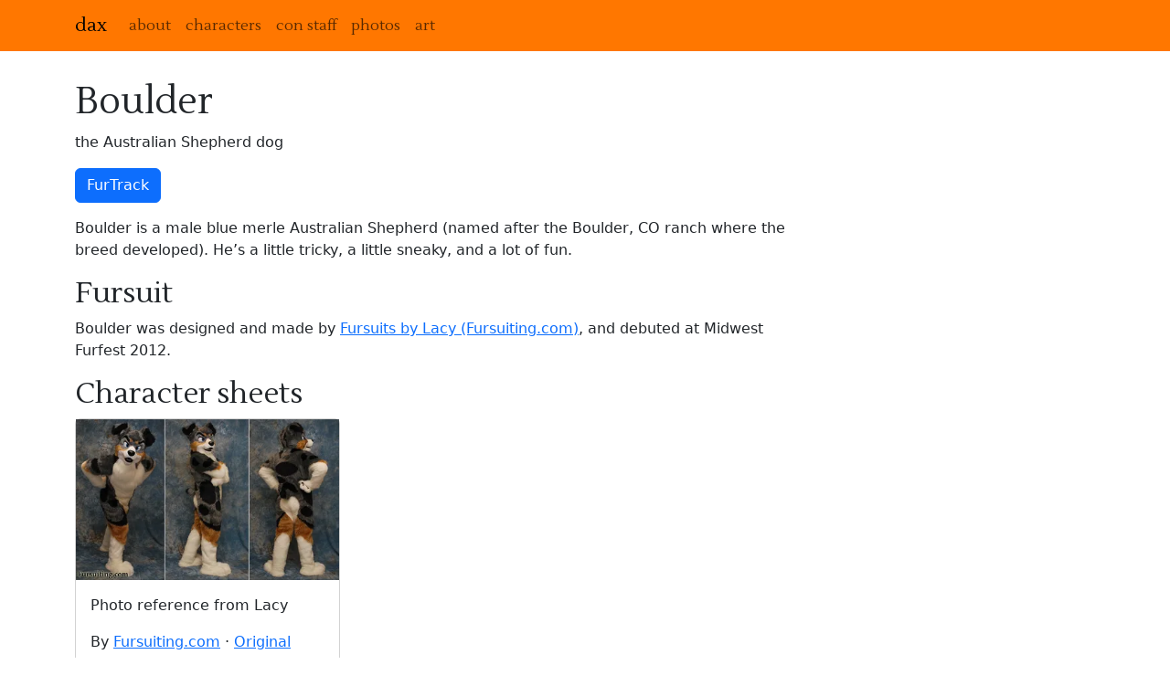

--- FILE ---
content_type: text/html; charset=UTF-8
request_url: https://www.thedancingwolf.com/characters/boulder/
body_size: 6320
content:
<!DOCTYPE html><html lang="en-us"> <head><meta charset="utf-8"><title>Boulder - Dax @ thedancingwolf</title><meta name="viewport" content="width=device-width, initial-scale=1, shrink-to-fit=no"><meta name="description" content="Homepage for Dax (Jeff), a furry in San Jose, CA."><meta name="generator" content="Astro v5.16.9"><link rel="manifest" href="/manifest.json"><link rel="shortcut icon" href="/favicons/icon-128.png"><link rel="sitemap" href="https://www.thedancingwolf.com/sitemap-index.xml"><link rel="preconnect" href="https://fonts.gstatic.com"><link rel="stylesheet" href="https://fonts.googleapis.com/css2?family=Lustria&display=swap"><link rel="stylesheet" href="https://cdnjs.cloudflare.com/ajax/libs/font-awesome/6.4.2/css/all.min.css" integrity="sha512-z3gLpd7yknf1YoNbCzqRKc4qyor8gaKU1qmn+CShxbuBusANI9QpRohGBreCFkKxLhei6S9CQXFEbbKuqLg0DA==" crossorigin="anonymous" referrerpolicy="no-referrer"><link rel="stylesheet" href="/assets/index.BcTUDgFx.css">
<style>.twitter-tweet:not(.twitter-tweet-rendered){padding:var(--tc-padding, 1em);border:1px solid var(--tc-border-color, #cfd9de)}.twitter-tweet:not(.twitter-tweet-rendered)>:first-child{margin-top:0}.twitter-tweet:not(.twitter-tweet-rendered)>:last-child{margin-bottom:0}.twitter-tweet.twitter-tweet-rendered{color-scheme:normal}
lite-youtube{background-color:#000;position:relative;display:block;contain:content;background-position:center center;background-size:cover;cursor:pointer;max-width:720px}lite-youtube:before{content:attr(data-title);display:block;position:absolute;top:0;background-image:linear-gradient(180deg,#000000ab,#0000008a 14%,#00000026 54%,#0000000d 72%,#0000 94%);height:99px;width:100%;font-family:YouTube Noto,Roboto,Arial,Helvetica,sans-serif;color:#eee;text-shadow:0 0 2px rgba(0,0,0,.5);font-size:18px;padding:25px 20px;overflow:hidden;white-space:nowrap;text-overflow:ellipsis;box-sizing:border-box}lite-youtube:hover:before{color:#fff}lite-youtube:after{content:"";display:block;padding-bottom:56.25%}lite-youtube>iframe{width:100%;height:100%;position:absolute;top:0;left:0;border:0}lite-youtube>.lyt-playbtn{display:block;width:100%;height:100%;background:no-repeat center/68px 48px;background-image:url('data:image/svg+xml;utf8,<svg xmlns="http://www.w3.org/2000/svg" viewBox="0 0 68 48"><path d="M66.52 7.74c-.78-2.93-2.49-5.41-5.42-6.19C55.79.13 34 0 34 0S12.21.13 6.9 1.55c-2.93.78-4.63 3.26-5.42 6.19C.06 13.05 0 24 0 24s.06 10.95 1.48 16.26c.78 2.93 2.49 5.41 5.42 6.19C12.21 47.87 34 48 34 48s21.79-.13 27.1-1.55c2.93-.78 4.64-3.26 5.42-6.19C67.94 34.95 68 24 68 24s-.06-10.95-1.48-16.26z" fill="red"/><path d="M45 24 27 14v20" fill="white"/></svg>');position:absolute;cursor:pointer;z-index:1;filter:grayscale(100%);transition:filter .1s cubic-bezier(0,0,.2,1);border:0}lite-youtube:hover>.lyt-playbtn,lite-youtube .lyt-playbtn:focus{filter:none}lite-youtube.lyt-activated{cursor:unset}lite-youtube.lyt-activated:before,lite-youtube.lyt-activated>.lyt-playbtn{opacity:0;pointer-events:none}.lyt-visually-hidden{clip:rect(0 0 0 0);clip-path:inset(50%);height:1px;overflow:hidden;position:absolute;white-space:nowrap;width:1px}
lite-youtube>iframe{all:unset!important;width:100%!important;height:100%!important;position:absolute!important;inset:0!important;border:0!important}
lite-vimeo{font-size:10px;background-color:#000;position:relative;display:block;contain:content;background-position:center center;background-size:cover}lite-vimeo:after{content:"";display:block;padding-bottom:56.25%}lite-vimeo>iframe{all:unset!important;width:100%!important;height:100%!important;position:absolute!important;inset:0!important;border:0!important}lite-vimeo>.ltv-playbtn{content:"";position:absolute;inset:0;width:100%;background:transparent;outline:0;border:0;cursor:pointer}lite-vimeo>.ltv-playbtn:before{width:6.5em;height:4em;background:#172322bf;opacity:.8;border-radius:.25rem;transition:all .2s cubic-bezier(0,0,.2,1)}lite-vimeo>.ltv-playbtn:focus:before{outline:auto}lite-vimeo:hover>.ltv-playbtn:before{background-color:#00adef;background-color:var(--ltv-color, #00adef);opacity:1}lite-vimeo>.ltv-playbtn:after{border-style:solid;border-width:1em 0 1em 1.7em;border-color:transparent transparent transparent #fff}lite-vimeo>.ltv-playbtn:before,lite-vimeo>.ltv-playbtn:after{content:"";position:absolute;top:50%;left:50%;transform:translate3d(-50%,-50%,0)}lite-vimeo.ltv-activated:before,lite-vimeo.ltv-activated>.ltv-playbtn{cursor:unset;opacity:0;pointer-events:none}
.bluesky-post-container{--bluesky-color-overlay: rgba(0, 0, 0, .5);--bluesky-color-link: rgb(59 130 246);--bluesky-color-text--light: #000000;--bluesky-color-text-secondary--light: rgb(66 87 108);--bluesky-color-border--light: #e5e5e5;--bluesky-color-background--light: #ffffff;--bluesky-color-background-hover--light: #fafafa;--bluesky-color-text--dark: white;--bluesky-color-text-secondary--dark: rgb(174, 187, 201);--bluesky-color-border--dark: rgb(46, 64, 82);--bluesky-color-background--dark: hsl(211, 20%, 20%);--bluesky-color-background-hover--dark: hsl(211, 20%, 15%);--bluesky-color-text: var(--bluesky-color-text--light);--bluesky-color-text-secondary: var(--bluesky-color-text-secondary--light);--bluesky-color-border: var(--bluesky-color-border--light);--bluesky-color-background: var(--bluesky-color-background--light);--bluesky-color-background-hover: var( --bluesky-color-background-hover--light );--bluesky-font-family: -apple-system, BlinkMacSystemFont, "Segoe UI", Roboto, "Helvetica Neue", Arial, sans-serif;--bluesky-font-size-sm: .875rem;--bluesky-font-size-base: 1rem;--bluesky-font-size-lg: 1.125rem;--bluesky-font-weight-normal: 400;--bluesky-font-weight-medium: 500;--bluesky-font-weight-semibold: 600;--bluesky-font-weight-bold: 700;--bluesky-line-height-tight: 1.2;--bluesky-line-height-normal: 1.4;--bluesky-line-height-relaxed: 1.6;--bluesky-line-height-title: 21px;--bluesky-line-height-subtitle: 18px;--bluesky-space-2xs: .125rem;--bluesky-space-xs: .25rem;--bluesky-space-sm: .5rem;--bluesky-space-md: .75rem;--bluesky-space-lg: 1rem;--bluesky-space-xl: 1.25rem;--bluesky-space-2xl: 1.5rem;--bluesky-radius-sm: .25rem;--bluesky-radius-md: .5rem;--bluesky-radius-lg: .75rem;--bluesky-radius-full: 9999px;--bluesky-content-max-width: 600px;--bluesky-content-min-width: 300px;--bluesky-content-padding-x: var(--bluesky-space-lg);--bluesky-content-padding-y: var(--bluesky-space-md);--bluesky-content-padding: var(--bluesky-content-padding-y) var(--bluesky-content-padding-x);--bluesky-card-gap: var(--bluesky-space-sm);--bluesky-card-border: 1px solid var(--bluesky-color-border);--bluesky-card-padding: var(--bluesky-content-padding);--bluesky-card-transition: background-color .2s ease;--bluesky-aspect-ratio-thumb: 1.91/1;--bluesky-aspect-ratio-square: 1/1;--bluesky-aspect-ratio-video: 16/9;--bluesky-icon-size-sm: 1rem;--bluesky-icon-size-md: 1.5rem;--bluesky-icon-size-lg: 2rem}@media(prefers-color-scheme:dark){.bluesky-post-container{--bluesky-color-text: var(--bluesky-color-text--light);--bluesky-color-text-secondary: var(--bluesky-color-text-secondary--light);--bluesky-color-border: var(--bluesky-color-border--light);--bluesky-color-background: var(--bluesky-color-background--light);--bluesky-color-background-hover: var( --bluesky-color-background-hover--light )}}@supports (--color: light-dark(var(--a), var(--b))){.bluesky-post-container{--bluesky-color-text: light-dark( var(--bluesky-color-text--light), var(--bluesky-color-text--dark) );--bluesky-color-text-secondary: light-dark( var(--bluesky-color-text-secondary--light), var(--bluesky-color-text-secondary--dark) );--bluesky-color-border: light-dark( var(--bluesky-color-border--light), var(--bluesky-color-border--dark) );--bluesky-color-background: light-dark( var(--bluesky-color-background--light), var(--bluesky-color-background--dark) );--bluesky-color-background-hover: light-dark( var(--bluesky-color-background-hover--light), var(--bluesky-color-background-hover--dark) )}}
.external-link[data-astro-cid-stjl7fun]{display:flex;flex-direction:column;width:100%;border:var(--bluesky-card-border);border-radius:var(--bluesky-radius-md);overflow:hidden;text-decoration:none;color:var(--bluesky-color-text);background:var(--bluesky-color-background);transition:var(--bluesky-card-transition)}.thumbnail[data-astro-cid-stjl7fun]{aspect-ratio:var(--bluesky-aspect-ratio-thumb);width:100%;height:auto;object-fit:cover}.content[data-astro-cid-stjl7fun]{padding:var(--bluesky-content-padding)}.domain[data-astro-cid-stjl7fun]{font-size:var(--bluesky-font-size-sm);color:var(--bluesky-color-text-secondary);margin:0;overflow:hidden;text-overflow:ellipsis;white-space:nowrap}.title[data-astro-cid-stjl7fun]{font-weight:var(--bluesky-font-weight-semibold);margin:0;color:var(--bluesky-color-text);display:-webkit-box;-webkit-line-clamp:2;-webkit-box-orient:vertical;overflow:hidden}.description[data-astro-cid-stjl7fun]{font-size:var(--bluesky-font-size-sm);color:var(--bluesky-color-text-secondary);margin:var(--bluesky-space-xs) 0 0 0;display:-webkit-box;-webkit-line-clamp:2;-webkit-box-orient:vertical;overflow:hidden}
.bluesky-post-container[data-astro-cid-cefdu6fu]{max-width:var(--bluesky-content-max-width);min-width:var(--bluesky-content-min-width);margin:0 auto;font-family:var(--bluesky-font-family);border:var(--bluesky-card-border);border-radius:var(--bluesky-radius-lg);background:var(--bluesky-color-background);transition:var(--bluesky-card-transition)}.bluesky-post-container[data-astro-cid-cefdu6fu] .post-content[data-astro-cid-cefdu6fu] a{text-decoration:none}.post-content[data-astro-cid-cefdu6fu]{padding:var(--bluesky-space-md) var(--bluesky-space-lg) var(--bluesky-space-sm)}.post-header[data-astro-cid-cefdu6fu]{display:grid;grid-template-columns:min-content 1fr min-content;gap:var(--bluesky-space-sm);align-items:start;margin-bottom:var(--bluesky-space-sm)}.user-info[data-astro-cid-cefdu6fu]{display:flex;flex-direction:column}.display-name[data-astro-cid-cefdu6fu]{font-weight:var(--bluesky-font-weight-bold);font-size:var(--bluesky-font-size-lg);line-height:var(--bluesky-line-height-tight);text-decoration:none;color:var(--bluesky-color-text)}.username[data-astro-cid-cefdu6fu]{color:var(--bluesky-color-text-secondary);font-size:var(--bluesky-font-size-base);text-decoration:none}.display-name[data-astro-cid-cefdu6fu]:hover,.username[data-astro-cid-cefdu6fu]:hover{text-decoration:underline;text-underline-offset:2px}.logo-link[data-astro-cid-cefdu6fu]{text-decoration:none}.bluesky-logo[data-astro-cid-cefdu6fu]{height:var(--bluesky-icon-size-lg);transition:transform .2s ease}.bluesky-logo[data-astro-cid-cefdu6fu]:hover{transform:scale(1.1)}.post-text[data-astro-cid-cefdu6fu]{font-size:var(--bluesky-font-size-lg);line-height:var(--bluesky-line-height-normal);margin:0 0 var(--bluesky-space-md);white-space:pre-wrap;word-break:break-word;color:var(--bluesky-color-text)}.bluesky-post-container[data-astro-cid-cefdu6fu] .post-text[data-astro-cid-cefdu6fu] a{color:var(--bluesky-color-link);text-decoration:none}.bluesky-post-container[data-astro-cid-cefdu6fu] .timestamp[data-astro-cid-cefdu6fu]:hover,.bluesky-post-container[data-astro-cid-cefdu6fu] .post-text[data-astro-cid-cefdu6fu] a:hover{text-decoration:underline}.timestamp[data-astro-cid-cefdu6fu]{display:block;color:var(--bluesky-color-text-secondary);font-size:var(--bluesky-font-size-sm);margin-top:var(--bluesky-space-sm);text-decoration:none}
.image-grid-container[data-astro-cid-tayatr6q]{width:100%;max-width:var(--bluesky-content-max-width);margin:0 auto;aspect-ratio:var(--bluesky-aspect-ratio-thumb)}.image-grid[data-astro-cid-tayatr6q]{width:100%;height:100%;display:grid;gap:var(--bluesky-space-xs);border-radius:var(--bluesky-radius-md);overflow:hidden}.image-grid-item[data-astro-cid-tayatr6q]{position:relative;overflow:hidden;width:100%;height:100%;background-color:var(--bluesky-color-border)}.image-grid-item[data-astro-cid-tayatr6q] img[data-astro-cid-tayatr6q]{width:100%;height:100%;object-fit:cover}.image-grid--1[data-astro-cid-tayatr6q]{grid-template-columns:1fr}.image-grid--2[data-astro-cid-tayatr6q],.image-grid--3[data-astro-cid-tayatr6q]{grid-template-columns:repeat(2,1fr)}.image-grid--3[data-astro-cid-tayatr6q] .image-grid-item[data-astro-cid-tayatr6q]:first-child{grid-row:span 2}.image-grid--4[data-astro-cid-tayatr6q]{grid-template-columns:repeat(2,1fr);grid-template-rows:repeat(2,1fr)}
.media-container[data-astro-cid-kx6yyo6i]{width:100%;overflow:hidden;border-radius:var(--bluesky-radius-md);position:relative;background-color:var(--bluesky-color-border)}.media-container[data-astro-cid-kx6yyo6i]>img[data-astro-cid-kx6yyo6i]{width:100%;height:100%;object-fit:cover}
.play-button[data-astro-cid-pkddrwlf]{position:absolute;top:50%;left:50%;transform:translate(-50%,-50%);width:6rem;height:6rem;border-radius:var(--bluesky-radius-full);background-color:var(--bluesky-color-overlay);display:flex;align-items:center;justify-content:center}.play-icon[data-astro-cid-pkddrwlf]{width:60%;height:60%;object-fit:cover}.thumbnail[data-astro-cid-pkddrwlf]{width:100%;height:100%;object-fit:cover}
.record-with-media[data-astro-cid-ojlygtsz]{display:flex;flex-direction:column;gap:var(--bluesky-space-sm)}
.post-container[data-astro-cid-focmzavi]{border:var(--bluesky-card-border);border-radius:var(--bluesky-radius-md);display:flex;flex-direction:column;gap:var(--bluesky-space-xs);padding:var(--bluesky-space-sm);text-decoration:none;color:var(--bluesky-color-text);transition:var(--bluesky-card-transition)}.post-link[data-astro-cid-focmzavi]{text-decoration:none}.post-container[data-astro-cid-focmzavi]:hover{background-color:var(--bluesky-color-background-hover)}.user-info[data-astro-cid-focmzavi]{display:flex;gap:var(--bluesky-space-xs);align-items:center}.user-text[data-astro-cid-focmzavi]{font-size:var(--bluesky-font-size-sm);margin:0;overflow:hidden;text-overflow:ellipsis;white-space:nowrap;color:var(--bluesky-color-text)}.name[data-astro-cid-focmzavi]{font-weight:var(--bluesky-font-weight-bold);color:var(--bluesky-color-text)}.handle[data-astro-cid-focmzavi]{color:var(--bluesky-color-text-secondary);margin-left:var(--bluesky-space-xs)}.content[data-astro-cid-focmzavi]{font-size:var(--bluesky-font-size-sm);color:var(--bluesky-color-text);margin:0;line-height:var(--bluesky-line-height-normal)}
.avatar[data-astro-cid-manwa2bn]{border-radius:var(--bluesky-radius-full);overflow:hidden;background-color:var(--bluesky-color-border);flex-shrink:0}.avatar[data-astro-cid-manwa2bn] img[data-astro-cid-manwa2bn]{width:100%;height:100%;object-fit:cover}.medium[data-astro-cid-manwa2bn]{width:2.5rem;height:2.5rem}.small[data-astro-cid-manwa2bn]{width:1rem;height:1rem}
.card[data-astro-cid-ovxpf64e]{display:flex;flex-direction:column;width:100%;border:var(--bluesky-card-border);border-radius:var(--bluesky-radius-md);overflow:hidden;text-decoration:none;color:var(--bluesky-color-text);background:var(--bluesky-color-background);transition:var(--bluesky-card-transition)}.card[data-astro-cid-ovxpf64e]:hover{background:var(--bluesky-color-background-hover)}.cover-image[data-astro-cid-ovxpf64e]{aspect-ratio:var(--bluesky-aspect-ratio-thumb);width:100%;height:auto;object-fit:cover}.content[data-astro-cid-ovxpf64e]{padding:var(--bluesky-content-padding)}.header[data-astro-cid-ovxpf64e]{display:flex;gap:var(--bluesky-card-gap);align-items:center}.avatar[data-astro-cid-ovxpf64e]{width:var(--bluesky-avatar-md);height:var(--bluesky-avatar-md)}.title-group[data-astro-cid-ovxpf64e]{display:flex;flex-direction:column;gap:var(--bluesky-space-2xs)}.title[data-astro-cid-ovxpf64e]{font-weight:var(--bluesky-font-weight-semibold);line-height:var(--bluesky-line-height-title);margin:0;color:var(--bluesky-color-text)}.subtitle[data-astro-cid-ovxpf64e]{font-size:var(--bluesky-font-size-sm);color:var(--bluesky-color-text-secondary);line-height:var(--bluesky-line-height-subtitle);margin:0}.description[data-astro-cid-ovxpf64e]{font-size:var(--bluesky-font-size-sm);color:var(--bluesky-color-text-secondary);line-height:var(--bluesky-line-height-normal);margin:var(--bluesky-space-xs) 0 0 0}
</style></head> <body> <div class="container-fluid bg-dax"> <div class="container"> <nav class="navbar nav-pills navbar-expand-lg navbar-light" id="topnav"> <a class="navbar-brand" href="/">dax</a> <button class="navbar-toggler" type="button" data-bs-toggle="collapse" data-bs-target="#navbarSupportedContent" aria-controls="navbarSupportedContent" aria-expanded="false" aria-label="Toggle navigation"> <span class="navbar-toggler-icon"></span> </button> <div class="collapse navbar-collapse" id="navbarSupportedContent"> <ul class="navbar-nav mr-auto">  <li class="nav-item"> <a class="px-2 nav-link" href="/about/" title="About"> About </a> </li>  <li class="nav-item"> <a class="px-2 nav-link" href="/characters/" title="Characters"> Characters </a> </li>  <li class="nav-item"> <a class="px-2 nav-link" href="/con-staff/" title="Con Staff"> Con Staff </a> </li>  <li class="nav-item"> <a class="px-2 nav-link" href="/photos/" title="Photos"> Photos </a> </li>  <li class="nav-item"> <a class="px-2 nav-link" href="/art/" title="Art"> Art </a> </li>  </ul> </div> </nav> </div> </div> <div class="container" id="main-container">  <main class="base"> <article> <header> <h1>Boulder</h1> <p>the Australian Shepherd dog</p> </header> <p> <a class="btn btn-primary me-3" href="https://www.furtrack.com/index/character:boulder" target="_blank"> FurTrack </a> </p>  <p>Boulder is a male blue merle Australian Shepherd (named after the Boulder, CO
ranch where the breed developed). He’s a little tricky, a little sneaky, and a
lot of fun.</p>
<h2 id="fursuit">Fursuit</h2>
<p>Boulder was designed and made by <a href="https://www.fursuiting.com/" rel="nofollow" target="_blank">Fursuits by Lacy (Fursuiting.com)</a>, and
debuted at Midwest Furfest 2012.</p> <h2>Character sheets</h2><div class="row g-4 mb-3 justify-content-evenly justify-content-md-start"><div class="col flex-grow-0 align-items-stretch"><div class="card align-items-center" style="height: 100%"><a href="/assets/bouldercollage.BSZeBh3r_Z1BzCGp.webp" target="_blank" class="card-img-top flex-grow-1 d-flex align-items-center justify-content-center" data-toggle="lightbox" data-gallery="gallery-0014" data-caption="Photo reference from Lacy"><img src="/assets/bouldercollage.BSZeBh3r_Z1wR5up.webp" alt="Photo reference from Lacy" style="width: auto; height: auto; max-width: 18em; max-height: 18em" loading="lazy" decoding="async" fetchpriority="auto" width="400" height="400"></a><div class="card-body align-self-stretch flex-grow-0"><p class="card-text">Photo reference from Lacy</p><p class="card-text">
By <a href="https://www.fursuiting.com" target="_blank">Fursuiting.com</a> &middot; <a href="https://www.tumblr.com/fursuiting/36460582431/meet-boulder-australian-shepherd-dog-suit" target="_blank">
Original
</a></p></div></div></div></div><!-- pin bootstrap to 5.1.x per https://git.jbowman.com/jeff/web_thedancingwolf/issues/24 --><script type="module" src="/assets/JsonGallery.astro_astro_type_script_index_0_lang.dy7eBN2D.js"></script> <h2>Badges</h2><div class="row g-4 mb-3 justify-content-evenly justify-content-md-start"><div class="col flex-grow-0 align-items-stretch"><div class="card align-items-center" style="height: 100%"><a href="/assets/reimori-badge.DmgE_JHO_ZpnuVA.webp" target="_blank" class="card-img-top flex-grow-1 d-flex align-items-center justify-content-center" data-toggle="lightbox" data-gallery="gallery-0016" data-caption="MFF 2012 badge by Reimori"><img src="/assets/reimori-badge.DmgE_JHO_ZYkAtv.webp" alt="MFF 2012 badge by Reimori" style="width: auto; height: auto; max-width: 18em; max-height: 18em" loading="lazy" decoding="async" fetchpriority="auto" width="400" height="400"></a><div class="card-body align-self-stretch flex-grow-0"><p class="card-text">MFF 2012 badge by Reimori</p><p class="card-text">
By <a href="https://www.deviantart.com/reimori" target="_blank">Reimori</a></p></div></div></div><div class="col flex-grow-0 align-items-stretch"><div class="card align-items-center" style="height: 100%"><a href="/assets/root-ggsns.C5vvelyj_c7IpQ.webp" target="_blank" class="card-img-top flex-grow-1 d-flex align-items-center justify-content-center" data-toggle="lightbox" data-gallery="gallery-0016" data-caption="Boulder's membership to the Giant Goddamn Stupid Nose Society"><img src="/assets/root-ggsns.C5vvelyj_Z2a1wjr.webp" alt="Boulder's membership to the Giant Goddamn Stupid Nose Society" style="width: auto; height: auto; max-width: 18em; max-height: 18em" loading="lazy" decoding="async" fetchpriority="auto" width="400" height="400"></a><div class="card-body align-self-stretch flex-grow-0"><p class="card-text">Boulder&#39;s membership to the Giant Goddamn Stupid Nose Society</p><p class="card-text">
By <a href="https://roots.works/" target="_blank">Astolpho / Root</a></p></div></div></div></div><!-- pin bootstrap to 5.1.x per https://git.jbowman.com/jeff/web_thedancingwolf/issues/24 --> <h2>Art</h2><div class="row g-4 mb-3 justify-content-evenly justify-content-md-start"><div class="col flex-grow-0 align-items-stretch"><div class="card align-items-center" style="height: 100%"><a href="/assets/likeshine_commission.Le9tMQWa_1dV44i.webp" target="_blank" class="card-img-top flex-grow-1 d-flex align-items-center justify-content-center" data-toggle="lightbox" data-gallery="gallery-0017" data-caption="Boulder character portrait"><img src="/assets/likeshine_commission.Le9tMQWa_Zog9JO.webp" alt="Boulder character portrait" style="width: auto; height: auto; max-width: 18em; max-height: 18em" loading="lazy" decoding="async" fetchpriority="auto" width="400" height="400"></a><div class="card-body align-self-stretch flex-grow-0"><p class="card-text">Boulder character portrait</p><p class="card-text">
By <a href="https://twitter.com/_likeshine_" target="_blank">Likeshine</a> &middot; <a href="https://www.furaffinity.net/view/9347485/" target="_blank">
Original
</a></p></div></div></div><div class="col flex-grow-0 align-items-stretch"><div class="card align-items-center" style="height: 100%"><a href="/assets/grey_portrait.TTV7bmep_mo7aw.webp" target="_blank" class="card-img-top flex-grow-1 d-flex align-items-center justify-content-center" data-toggle="lightbox" data-gallery="gallery-0017" data-caption="Boulder character portrait"><img src="/assets/grey_portrait.TTV7bmep_151EwJ.webp" alt="Boulder character portrait" style="width: auto; height: auto; max-width: 18em; max-height: 18em" loading="lazy" decoding="async" fetchpriority="auto" width="400" height="400"></a><div class="card-body align-self-stretch flex-grow-0"><p class="card-text">Boulder character portrait</p><p class="card-text">
By <a href="http://www.greywhiteart.com/" target="_blank">Grey White</a></p></div></div></div><div class="col flex-grow-0 align-items-stretch"><div class="card align-items-center" style="height: 100%"><a href="/assets/boulder-by-thay.C4NAHEFv_Z1Anyw2.webp" target="_blank" class="card-img-top flex-grow-1 d-flex align-items-center justify-content-center" data-toggle="lightbox" data-gallery="gallery-0017" data-caption="Boulder headshot"><img src="/assets/boulder-by-thay.C4NAHEFv_euzoF.webp" alt="Boulder headshot" style="width: auto; height: auto; max-width: 18em; max-height: 18em" loading="lazy" decoding="async" fetchpriority="auto" width="400" height="400"></a><div class="card-body align-self-stretch flex-grow-0"><p class="card-text">Boulder headshot</p><p class="card-text">
By <a href="http://www.furaffinity.com/user/thayrustback" target="_blank">AshenWhiskers</a> &middot; <a href="https://www.furaffinity.net/view/13452362/" target="_blank">
Original
</a></p></div></div></div></div><!-- pin bootstrap to 5.1.x per https://git.jbowman.com/jeff/web_thedancingwolf/issues/24 --> <h2>Photos</h2><div class="row g-4 mb-3 justify-content-evenly justify-content-md-start"><div class="col flex-grow-0 align-items-stretch"><div class="card align-items-center" style="height: 100%"><a href="/assets/boulder-photo-from-sfgate.BG6Leodj_Z269cvu.webp" target="_blank" class="card-img-top flex-grow-1 d-flex align-items-center justify-content-center" data-toggle="lightbox" data-gallery="gallery-0015" data-caption="Photo of Bay to Breakers 2013 as reported by SFGate"><img src="/assets/boulder-photo-from-sfgate.BG6Leodj_AKRyE.webp" alt="Photo of Bay to Breakers 2013 as reported by SFGate" style="width: auto; height: auto; max-width: 18em; max-height: 18em" loading="lazy" decoding="async" fetchpriority="auto" width="400" height="400"></a><div class="card-body align-self-stretch flex-grow-0"><p class="card-text">Photo of Bay to Breakers 2013 as reported by SFGate</p><p class="card-text">By Douglas Zimmerman/SF Gate &middot; <a href="https://www.sfgate.com/bayarea/article/Thousands-run-party-in-Bay-to-Breakers-4529089.php#photo-4650360" target="_blank">
Original
</a></p></div></div></div></div><!-- pin bootstrap to 5.1.x per https://git.jbowman.com/jeff/web_thedancingwolf/issues/24 --> <astro-embed-tweet><blockquote class="twitter-tweet" data-dnt="true" data-theme="light"><p lang="en" dir="ltr">Here&#39;s Boulder skating at FC2016! (Thanks <a href="https://twitter.com/binaryfox?ref_src=twsrc%5Etfw">@binaryfox</a>!) <a href="https://twitter.com/hashtag/FursuitFriday?src=hash&amp;ref_src=twsrc%5Etfw">#FursuitFriday</a><br><br>SJ Downtown Ice will be open and discounted for all <a href="https://twitter.com/hashtag/FC2017?src=hash&amp;ref_src=twsrc%5Etfw">#FC2017</a> guests :) <a href="https://t.co/DxlVUbCWcW">pic.twitter.com/DxlVUbCWcW</a></p>&mdash; Jeff / Dax @ FC (@wolfwithdances) <a href="https://twitter.com/wolfwithdances/status/817448332356243456?ref_src=twsrc%5Etfw">January 6, 2017</a></blockquote>

</astro-embed-tweet><astro-embed-tweet><blockquote class="twitter-tweet" data-dnt="true" data-theme="light"><p lang="en" dir="ltr">Introducing... Boulder! Huge thanks to @LacySabertooth for making such a great and fun suit. <a href="http://t.co/4NWepS8F">pic.twitter.com/4NWepS8F</a></p>&mdash; Jeff / Dax @ FC (@wolfwithdances) <a href="https://twitter.com/wolfwithdances/status/271772836543217664?ref_src=twsrc%5Etfw">November 23, 2012</a></blockquote>

</astro-embed-tweet><nav class="nav p-2 bg-light nav-pills d-flex flex-wrap"> <div class="d-flex flex-wrap"> <strong class="navbar-text px-3">My characters:</strong> <a class="nav-link" href="/characters/dax/"> Dax </a><a class="nav-link active" href="/characters/boulder/"> Boulder </a><a class="nav-link" href="/characters/tulver/"> Tulver </a><a class="nav-link" href="/characters/peluche/"> Peluche </a><a class="nav-link" href="/characters/anthony/"> Anthony </a><a class="nav-link" href="/characters/charcoal/"> Charcoal </a><a class="nav-link" href="/characters/kuro/"> Kuro and Kin </a> </div> <div class="d-flex flex-wrap"> <strong class="navbar-text px-3">Others':</strong> <a class="nav-link" href="/characters/latte/"> Latte </a><a class="nav-link" href="/characters/madeleine/"> Madeleine </a><a class="nav-link" href="/characters/poppy/"> Poppy </a><a class="nav-link" href="/characters/miles/"> Miles </a> </div> </nav>  </article> </main>  </div>  <div class="container text-muted text-center p-2 fs-6">&copy 2025. <a href="/credits/" class="text-muted">Credits</a></div>  <script async src="https://platform.twitter.com/widgets.js"></script> </body> </html>  <script type="module" src="/assets/Layout.astro_astro_type_script_index_0_lang.hjE0WyoL.js"></script>

--- FILE ---
content_type: text/javascript
request_url: https://www.thedancingwolf.com/assets/index.DQe_go6b.js
body_size: 7634
content:
var R="top",S="bottom",T="right",B="left",ye="auto",ae=[R,S,T,B],J="start",_="end",nt="clippingParents",$e="viewport",Z="popper",at="reference",Pe=ae.reduce(function(e,t){return e.concat([t+"-"+J,t+"-"+_])},[]),Re=[].concat(ae,[ye]).reduce(function(e,t){return e.concat([t,t+"-"+J,t+"-"+_])},[]),ot="beforeRead",it="read",st="afterRead",ft="beforeMain",pt="main",ct="afterMain",ut="beforeWrite",lt="write",vt="afterWrite",dt=[ot,it,st,ft,pt,ct,ut,lt,vt];function V(e){return e?(e.nodeName||"").toLowerCase():null}function k(e){if(e==null)return window;if(e.toString()!=="[object Window]"){var t=e.ownerDocument;return t&&t.defaultView||window}return e}function K(e){var t=k(e).Element;return e instanceof t||e instanceof Element}function M(e){var t=k(e).HTMLElement;return e instanceof t||e instanceof HTMLElement}function Be(e){if(typeof ShadowRoot>"u")return!1;var t=k(e).ShadowRoot;return e instanceof t||e instanceof ShadowRoot}function Tt(e){var t=e.state;Object.keys(t.elements).forEach(function(r){var n=t.styles[r]||{},a=t.attributes[r]||{},o=t.elements[r];!M(o)||!V(o)||(Object.assign(o.style,n),Object.keys(a).forEach(function(p){var s=a[p];s===!1?o.removeAttribute(p):o.setAttribute(p,s===!0?"":s)}))})}function kt(e){var t=e.state,r={popper:{position:t.options.strategy,left:"0",top:"0",margin:"0"},arrow:{position:"absolute"},reference:{}};return Object.assign(t.elements.popper.style,r.popper),t.styles=r,t.elements.arrow&&Object.assign(t.elements.arrow.style,r.arrow),function(){Object.keys(t.elements).forEach(function(n){var a=t.elements[n],o=t.attributes[n]||{},p=Object.keys(t.styles.hasOwnProperty(n)?t.styles[n]:r[n]),s=p.reduce(function(i,c){return i[c]="",i},{});!M(a)||!V(a)||(Object.assign(a.style,s),Object.keys(o).forEach(function(i){a.removeAttribute(i)}))})}}const Ce={name:"applyStyles",enabled:!0,phase:"write",fn:Tt,effect:kt,requires:["computeStyles"]};function H(e){return e.split("-")[0]}var G=Math.max,ge=Math.min,ee=Math.round;function De(){var e=navigator.userAgentData;return e!=null&&e.brands&&Array.isArray(e.brands)?e.brands.map(function(t){return t.brand+"/"+t.version}).join(" "):navigator.userAgent}function ht(){return!/^((?!chrome|android).)*safari/i.test(De())}function te(e,t,r){t===void 0&&(t=!1),r===void 0&&(r=!1);var n=e.getBoundingClientRect(),a=1,o=1;t&&M(e)&&(a=e.offsetWidth>0&&ee(n.width)/e.offsetWidth||1,o=e.offsetHeight>0&&ee(n.height)/e.offsetHeight||1);var p=K(e)?k(e):window,s=p.visualViewport,i=!ht()&&r,c=(n.left+(i&&s?s.offsetLeft:0))/a,f=(n.top+(i&&s?s.offsetTop:0))/o,h=n.width/a,y=n.height/o;return{width:h,height:y,top:f,right:c+h,bottom:f+y,left:c,x:c,y:f}}function Se(e){var t=te(e),r=e.offsetWidth,n=e.offsetHeight;return Math.abs(t.width-r)<=1&&(r=t.width),Math.abs(t.height-n)<=1&&(n=t.height),{x:e.offsetLeft,y:e.offsetTop,width:r,height:n}}function mt(e,t){var r=t.getRootNode&&t.getRootNode();if(e.contains(t))return!0;if(r&&Be(r)){var n=t;do{if(n&&e.isSameNode(n))return!0;n=n.parentNode||n.host}while(n)}return!1}function N(e){return k(e).getComputedStyle(e)}function Mt(e){return["table","td","th"].indexOf(V(e))>=0}function q(e){return((K(e)?e.ownerDocument:e.document)||window.document).documentElement}function be(e){return V(e)==="html"?e:e.assignedSlot||e.parentNode||(Be(e)?e.host:null)||q(e)}function Je(e){return!M(e)||N(e).position==="fixed"?null:e.offsetParent}function Lt(e){var t=/firefox/i.test(De()),r=/Trident/i.test(De());if(r&&M(e)){var n=N(e);if(n.position==="fixed")return null}var a=be(e);for(Be(a)&&(a=a.host);M(a)&&["html","body"].indexOf(V(a))<0;){var o=N(a);if(o.transform!=="none"||o.perspective!=="none"||o.contain==="paint"||["transform","perspective"].indexOf(o.willChange)!==-1||t&&o.willChange==="filter"||t&&o.filter&&o.filter!=="none")return a;a=a.parentNode}return null}function pe(e){for(var t=k(e),r=Je(e);r&&Mt(r)&&N(r).position==="static";)r=Je(r);return r&&(V(r)==="html"||V(r)==="body"&&N(r).position==="static")?t:r||Lt(e)||t}function Te(e){return["top","bottom"].indexOf(e)>=0?"x":"y"}function se(e,t,r){return G(e,ge(t,r))}function Wt(e,t,r){var n=se(e,t,r);return n>r?r:n}function gt(){return{top:0,right:0,bottom:0,left:0}}function yt(e){return Object.assign({},gt(),e)}function bt(e,t){return t.reduce(function(r,n){return r[n]=e,r},{})}var Ht=function(t,r){return t=typeof t=="function"?t(Object.assign({},r.rects,{placement:r.placement})):t,yt(typeof t!="number"?t:bt(t,ae))};function Vt(e){var t,r=e.state,n=e.name,a=e.options,o=r.elements.arrow,p=r.modifiersData.popperOffsets,s=H(r.placement),i=Te(s),c=[B,T].indexOf(s)>=0,f=c?"height":"width";if(!(!o||!p)){var h=Ht(a.padding,r),y=Se(o),u=i==="y"?R:B,w=i==="y"?S:T,d=r.rects.reference[f]+r.rects.reference[i]-p[i]-r.rects.popper[f],v=p[i]-r.rects.reference[i],b=pe(o),O=b?i==="y"?b.clientHeight||0:b.clientWidth||0:0,A=d/2-v/2,l=h[u],m=O-y[f]-h[w],g=O/2-y[f]/2+A,x=se(l,g,m),D=i;r.modifiersData[n]=(t={},t[D]=x,t.centerOffset=x-g,t)}}function Nt(e){var t=e.state,r=e.options,n=r.element,a=n===void 0?"[data-popper-arrow]":n;a!=null&&(typeof a=="string"&&(a=t.elements.popper.querySelector(a),!a)||mt(t.elements.popper,a)&&(t.elements.arrow=a))}const wt={name:"arrow",enabled:!0,phase:"main",fn:Vt,effect:Nt,requires:["popperOffsets"],requiresIfExists:["preventOverflow"]};function re(e){return e.split("-")[1]}var Ft={top:"auto",right:"auto",bottom:"auto",left:"auto"};function qt(e,t){var r=e.x,n=e.y,a=t.devicePixelRatio||1;return{x:ee(r*a)/a||0,y:ee(n*a)/a||0}}function Ke(e){var t,r=e.popper,n=e.popperRect,a=e.placement,o=e.variation,p=e.offsets,s=e.position,i=e.gpuAcceleration,c=e.adaptive,f=e.roundOffsets,h=e.isFixed,y=p.x,u=y===void 0?0:y,w=p.y,d=w===void 0?0:w,v=typeof f=="function"?f({x:u,y:d}):{x:u,y:d};u=v.x,d=v.y;var b=p.hasOwnProperty("x"),O=p.hasOwnProperty("y"),A=B,l=R,m=window;if(c){var g=pe(r),x="clientHeight",D="clientWidth";if(g===k(r)&&(g=q(r),N(g).position!=="static"&&s==="absolute"&&(x="scrollHeight",D="scrollWidth")),g=g,a===R||(a===B||a===T)&&o===_){l=S;var P=h&&g===m&&m.visualViewport?m.visualViewport.height:g[x];d-=P-n.height,d*=i?1:-1}if(a===B||(a===R||a===S)&&o===_){A=T;var E=h&&g===m&&m.visualViewport?m.visualViewport.width:g[D];u-=E-n.width,u*=i?1:-1}}var j=Object.assign({position:s},c&&Ft),L=f===!0?qt({x:u,y:d},k(r)):{x:u,y:d};if(u=L.x,d=L.y,i){var $;return Object.assign({},j,($={},$[l]=O?"0":"",$[A]=b?"0":"",$.transform=(m.devicePixelRatio||1)<=1?"translate("+u+"px, "+d+"px)":"translate3d("+u+"px, "+d+"px, 0)",$))}return Object.assign({},j,(t={},t[l]=O?d+"px":"",t[A]=b?u+"px":"",t.transform="",t))}function Xt(e){var t=e.state,r=e.options,n=r.gpuAcceleration,a=n===void 0?!0:n,o=r.adaptive,p=o===void 0?!0:o,s=r.roundOffsets,i=s===void 0?!0:s,c={placement:H(t.placement),variation:re(t.placement),popper:t.elements.popper,popperRect:t.rects.popper,gpuAcceleration:a,isFixed:t.options.strategy==="fixed"};t.modifiersData.popperOffsets!=null&&(t.styles.popper=Object.assign({},t.styles.popper,Ke(Object.assign({},c,{offsets:t.modifiersData.popperOffsets,position:t.options.strategy,adaptive:p,roundOffsets:i})))),t.modifiersData.arrow!=null&&(t.styles.arrow=Object.assign({},t.styles.arrow,Ke(Object.assign({},c,{offsets:t.modifiersData.arrow,position:"absolute",adaptive:!1,roundOffsets:i})))),t.attributes.popper=Object.assign({},t.attributes.popper,{"data-popper-placement":t.placement})}const ke={name:"computeStyles",enabled:!0,phase:"beforeWrite",fn:Xt,data:{}};var he={passive:!0};function It(e){var t=e.state,r=e.instance,n=e.options,a=n.scroll,o=a===void 0?!0:a,p=n.resize,s=p===void 0?!0:p,i=k(t.elements.popper),c=[].concat(t.scrollParents.reference,t.scrollParents.popper);return o&&c.forEach(function(f){f.addEventListener("scroll",r.update,he)}),s&&i.addEventListener("resize",r.update,he),function(){o&&c.forEach(function(f){f.removeEventListener("scroll",r.update,he)}),s&&i.removeEventListener("resize",r.update,he)}}const Me={name:"eventListeners",enabled:!0,phase:"write",fn:function(){},effect:It,data:{}};var Yt={left:"right",right:"left",bottom:"top",top:"bottom"};function me(e){return e.replace(/left|right|bottom|top/g,function(t){return Yt[t]})}var zt={start:"end",end:"start"};function Qe(e){return e.replace(/start|end/g,function(t){return zt[t]})}function Le(e){var t=k(e),r=t.pageXOffset,n=t.pageYOffset;return{scrollLeft:r,scrollTop:n}}function We(e){return te(q(e)).left+Le(e).scrollLeft}function Ut(e,t){var r=k(e),n=q(e),a=r.visualViewport,o=n.clientWidth,p=n.clientHeight,s=0,i=0;if(a){o=a.width,p=a.height;var c=ht();(c||!c&&t==="fixed")&&(s=a.offsetLeft,i=a.offsetTop)}return{width:o,height:p,x:s+We(e),y:i}}function Gt(e){var t,r=q(e),n=Le(e),a=(t=e.ownerDocument)==null?void 0:t.body,o=G(r.scrollWidth,r.clientWidth,a?a.scrollWidth:0,a?a.clientWidth:0),p=G(r.scrollHeight,r.clientHeight,a?a.scrollHeight:0,a?a.clientHeight:0),s=-n.scrollLeft+We(e),i=-n.scrollTop;return N(a||r).direction==="rtl"&&(s+=G(r.clientWidth,a?a.clientWidth:0)-o),{width:o,height:p,x:s,y:i}}function He(e){var t=N(e),r=t.overflow,n=t.overflowX,a=t.overflowY;return/auto|scroll|overlay|hidden/.test(r+a+n)}function xt(e){return["html","body","#document"].indexOf(V(e))>=0?e.ownerDocument.body:M(e)&&He(e)?e:xt(be(e))}function fe(e,t){var r;t===void 0&&(t=[]);var n=xt(e),a=n===((r=e.ownerDocument)==null?void 0:r.body),o=k(n),p=a?[o].concat(o.visualViewport||[],He(n)?n:[]):n,s=t.concat(p);return a?s:s.concat(fe(be(p)))}function je(e){return Object.assign({},e,{left:e.x,top:e.y,right:e.x+e.width,bottom:e.y+e.height})}function Jt(e,t){var r=te(e,!1,t==="fixed");return r.top=r.top+e.clientTop,r.left=r.left+e.clientLeft,r.bottom=r.top+e.clientHeight,r.right=r.left+e.clientWidth,r.width=e.clientWidth,r.height=e.clientHeight,r.x=r.left,r.y=r.top,r}function Ze(e,t,r){return t===$e?je(Ut(e,r)):K(t)?Jt(t,r):je(Gt(q(e)))}function Kt(e){var t=fe(be(e)),r=["absolute","fixed"].indexOf(N(e).position)>=0,n=r&&M(e)?pe(e):e;return K(n)?t.filter(function(a){return K(a)&&mt(a,n)&&V(a)!=="body"}):[]}function Qt(e,t,r,n){var a=t==="clippingParents"?Kt(e):[].concat(t),o=[].concat(a,[r]),p=o[0],s=o.reduce(function(i,c){var f=Ze(e,c,n);return i.top=G(f.top,i.top),i.right=ge(f.right,i.right),i.bottom=ge(f.bottom,i.bottom),i.left=G(f.left,i.left),i},Ze(e,p,n));return s.width=s.right-s.left,s.height=s.bottom-s.top,s.x=s.left,s.y=s.top,s}function Ot(e){var t=e.reference,r=e.element,n=e.placement,a=n?H(n):null,o=n?re(n):null,p=t.x+t.width/2-r.width/2,s=t.y+t.height/2-r.height/2,i;switch(a){case R:i={x:p,y:t.y-r.height};break;case S:i={x:p,y:t.y+t.height};break;case T:i={x:t.x+t.width,y:s};break;case B:i={x:t.x-r.width,y:s};break;default:i={x:t.x,y:t.y}}var c=a?Te(a):null;if(c!=null){var f=c==="y"?"height":"width";switch(o){case J:i[c]=i[c]-(t[f]/2-r[f]/2);break;case _:i[c]=i[c]+(t[f]/2-r[f]/2);break}}return i}function ne(e,t){t===void 0&&(t={});var r=t,n=r.placement,a=n===void 0?e.placement:n,o=r.strategy,p=o===void 0?e.strategy:o,s=r.boundary,i=s===void 0?nt:s,c=r.rootBoundary,f=c===void 0?$e:c,h=r.elementContext,y=h===void 0?Z:h,u=r.altBoundary,w=u===void 0?!1:u,d=r.padding,v=d===void 0?0:d,b=yt(typeof v!="number"?v:bt(v,ae)),O=y===Z?at:Z,A=e.rects.popper,l=e.elements[w?O:y],m=Qt(K(l)?l:l.contextElement||q(e.elements.popper),i,f,p),g=te(e.elements.reference),x=Ot({reference:g,element:A,placement:a}),D=je(Object.assign({},A,x)),P=y===Z?D:g,E={top:m.top-P.top+b.top,bottom:P.bottom-m.bottom+b.bottom,left:m.left-P.left+b.left,right:P.right-m.right+b.right},j=e.modifiersData.offset;if(y===Z&&j){var L=j[a];Object.keys(E).forEach(function($){var X=[T,S].indexOf($)>=0?1:-1,I=[R,S].indexOf($)>=0?"y":"x";E[$]+=L[I]*X})}return E}function Zt(e,t){t===void 0&&(t={});var r=t,n=r.placement,a=r.boundary,o=r.rootBoundary,p=r.padding,s=r.flipVariations,i=r.allowedAutoPlacements,c=i===void 0?Re:i,f=re(n),h=f?s?Pe:Pe.filter(function(w){return re(w)===f}):ae,y=h.filter(function(w){return c.indexOf(w)>=0});y.length===0&&(y=h);var u=y.reduce(function(w,d){return w[d]=ne(e,{placement:d,boundary:a,rootBoundary:o,padding:p})[H(d)],w},{});return Object.keys(u).sort(function(w,d){return u[w]-u[d]})}function _t(e){if(H(e)===ye)return[];var t=me(e);return[Qe(e),t,Qe(t)]}function er(e){var t=e.state,r=e.options,n=e.name;if(!t.modifiersData[n]._skip){for(var a=r.mainAxis,o=a===void 0?!0:a,p=r.altAxis,s=p===void 0?!0:p,i=r.fallbackPlacements,c=r.padding,f=r.boundary,h=r.rootBoundary,y=r.altBoundary,u=r.flipVariations,w=u===void 0?!0:u,d=r.allowedAutoPlacements,v=t.options.placement,b=H(v),O=b===v,A=i||(O||!w?[me(v)]:_t(v)),l=[v].concat(A).reduce(function(Q,F){return Q.concat(H(F)===ye?Zt(t,{placement:F,boundary:f,rootBoundary:h,padding:c,flipVariations:w,allowedAutoPlacements:d}):F)},[]),m=t.rects.reference,g=t.rects.popper,x=new Map,D=!0,P=l[0],E=0;E<l.length;E++){var j=l[E],L=H(j),$=re(j)===J,X=[R,S].indexOf(L)>=0,I=X?"width":"height",C=ne(t,{placement:j,boundary:f,rootBoundary:h,altBoundary:y,padding:c}),W=X?$?T:B:$?S:R;m[I]>g[I]&&(W=me(W));var ce=me(W),Y=[];if(o&&Y.push(C[L]<=0),s&&Y.push(C[W]<=0,C[ce]<=0),Y.every(function(Q){return Q})){P=j,D=!1;break}x.set(j,Y)}if(D)for(var ue=w?3:1,xe=function(F){var ie=l.find(function(ve){var z=x.get(ve);if(z)return z.slice(0,F).every(function(Oe){return Oe})});if(ie)return P=ie,"break"},oe=ue;oe>0;oe--){var le=xe(oe);if(le==="break")break}t.placement!==P&&(t.modifiersData[n]._skip=!0,t.placement=P,t.reset=!0)}}const At={name:"flip",enabled:!0,phase:"main",fn:er,requiresIfExists:["offset"],data:{_skip:!1}};function _e(e,t,r){return r===void 0&&(r={x:0,y:0}),{top:e.top-t.height-r.y,right:e.right-t.width+r.x,bottom:e.bottom-t.height+r.y,left:e.left-t.width-r.x}}function et(e){return[R,T,S,B].some(function(t){return e[t]>=0})}function tr(e){var t=e.state,r=e.name,n=t.rects.reference,a=t.rects.popper,o=t.modifiersData.preventOverflow,p=ne(t,{elementContext:"reference"}),s=ne(t,{altBoundary:!0}),i=_e(p,n),c=_e(s,a,o),f=et(i),h=et(c);t.modifiersData[r]={referenceClippingOffsets:i,popperEscapeOffsets:c,isReferenceHidden:f,hasPopperEscaped:h},t.attributes.popper=Object.assign({},t.attributes.popper,{"data-popper-reference-hidden":f,"data-popper-escaped":h})}const Et={name:"hide",enabled:!0,phase:"main",requiresIfExists:["preventOverflow"],fn:tr};function rr(e,t,r){var n=H(e),a=[B,R].indexOf(n)>=0?-1:1,o=typeof r=="function"?r(Object.assign({},t,{placement:e})):r,p=o[0],s=o[1];return p=p||0,s=(s||0)*a,[B,T].indexOf(n)>=0?{x:s,y:p}:{x:p,y:s}}function nr(e){var t=e.state,r=e.options,n=e.name,a=r.offset,o=a===void 0?[0,0]:a,p=Re.reduce(function(f,h){return f[h]=rr(h,t.rects,o),f},{}),s=p[t.placement],i=s.x,c=s.y;t.modifiersData.popperOffsets!=null&&(t.modifiersData.popperOffsets.x+=i,t.modifiersData.popperOffsets.y+=c),t.modifiersData[n]=p}const Pt={name:"offset",enabled:!0,phase:"main",requires:["popperOffsets"],fn:nr};function ar(e){var t=e.state,r=e.name;t.modifiersData[r]=Ot({reference:t.rects.reference,element:t.rects.popper,placement:t.placement})}const Ve={name:"popperOffsets",enabled:!0,phase:"read",fn:ar,data:{}};function or(e){return e==="x"?"y":"x"}function ir(e){var t=e.state,r=e.options,n=e.name,a=r.mainAxis,o=a===void 0?!0:a,p=r.altAxis,s=p===void 0?!1:p,i=r.boundary,c=r.rootBoundary,f=r.altBoundary,h=r.padding,y=r.tether,u=y===void 0?!0:y,w=r.tetherOffset,d=w===void 0?0:w,v=ne(t,{boundary:i,rootBoundary:c,padding:h,altBoundary:f}),b=H(t.placement),O=re(t.placement),A=!O,l=Te(b),m=or(l),g=t.modifiersData.popperOffsets,x=t.rects.reference,D=t.rects.popper,P=typeof d=="function"?d(Object.assign({},t.rects,{placement:t.placement})):d,E=typeof P=="number"?{mainAxis:P,altAxis:P}:Object.assign({mainAxis:0,altAxis:0},P),j=t.modifiersData.offset?t.modifiersData.offset[t.placement]:null,L={x:0,y:0};if(g){if(o){var $,X=l==="y"?R:B,I=l==="y"?S:T,C=l==="y"?"height":"width",W=g[l],ce=W+v[X],Y=W-v[I],ue=u?-D[C]/2:0,xe=O===J?x[C]:D[C],oe=O===J?-D[C]:-x[C],le=t.elements.arrow,Q=u&&le?Se(le):{width:0,height:0},F=t.modifiersData["arrow#persistent"]?t.modifiersData["arrow#persistent"].padding:gt(),ie=F[X],ve=F[I],z=se(0,x[C],Q[C]),Oe=A?x[C]/2-ue-z-ie-E.mainAxis:xe-z-ie-E.mainAxis,jt=A?-x[C]/2+ue+z+ve+E.mainAxis:oe+z+ve+E.mainAxis,Ae=t.elements.arrow&&pe(t.elements.arrow),$t=Ae?l==="y"?Ae.clientTop||0:Ae.clientLeft||0:0,Ne=($=j?.[l])!=null?$:0,Rt=W+Oe-Ne-$t,Bt=W+jt-Ne,Fe=se(u?ge(ce,Rt):ce,W,u?G(Y,Bt):Y);g[l]=Fe,L[l]=Fe-W}if(s){var qe,Ct=l==="x"?R:B,St=l==="x"?S:T,U=g[m],de=m==="y"?"height":"width",Xe=U+v[Ct],Ie=U-v[St],Ee=[R,B].indexOf(b)!==-1,Ye=(qe=j?.[m])!=null?qe:0,ze=Ee?Xe:U-x[de]-D[de]-Ye+E.altAxis,Ue=Ee?U+x[de]+D[de]-Ye-E.altAxis:Ie,Ge=u&&Ee?Wt(ze,U,Ue):se(u?ze:Xe,U,u?Ue:Ie);g[m]=Ge,L[m]=Ge-U}t.modifiersData[n]=L}}const Dt={name:"preventOverflow",enabled:!0,phase:"main",fn:ir,requiresIfExists:["offset"]};function sr(e){return{scrollLeft:e.scrollLeft,scrollTop:e.scrollTop}}function fr(e){return e===k(e)||!M(e)?Le(e):sr(e)}function pr(e){var t=e.getBoundingClientRect(),r=ee(t.width)/e.offsetWidth||1,n=ee(t.height)/e.offsetHeight||1;return r!==1||n!==1}function cr(e,t,r){r===void 0&&(r=!1);var n=M(t),a=M(t)&&pr(t),o=q(t),p=te(e,a,r),s={scrollLeft:0,scrollTop:0},i={x:0,y:0};return(n||!n&&!r)&&((V(t)!=="body"||He(o))&&(s=fr(t)),M(t)?(i=te(t,!0),i.x+=t.clientLeft,i.y+=t.clientTop):o&&(i.x=We(o))),{x:p.left+s.scrollLeft-i.x,y:p.top+s.scrollTop-i.y,width:p.width,height:p.height}}function ur(e){var t=new Map,r=new Set,n=[];e.forEach(function(o){t.set(o.name,o)});function a(o){r.add(o.name);var p=[].concat(o.requires||[],o.requiresIfExists||[]);p.forEach(function(s){if(!r.has(s)){var i=t.get(s);i&&a(i)}}),n.push(o)}return e.forEach(function(o){r.has(o.name)||a(o)}),n}function lr(e){var t=ur(e);return dt.reduce(function(r,n){return r.concat(t.filter(function(a){return a.phase===n}))},[])}function vr(e){var t;return function(){return t||(t=new Promise(function(r){Promise.resolve().then(function(){t=void 0,r(e())})})),t}}function dr(e){var t=e.reduce(function(r,n){var a=r[n.name];return r[n.name]=a?Object.assign({},a,n,{options:Object.assign({},a.options,n.options),data:Object.assign({},a.data,n.data)}):n,r},{});return Object.keys(t).map(function(r){return t[r]})}var tt={placement:"bottom",modifiers:[],strategy:"absolute"};function rt(){for(var e=arguments.length,t=new Array(e),r=0;r<e;r++)t[r]=arguments[r];return!t.some(function(n){return!(n&&typeof n.getBoundingClientRect=="function")})}function we(e){e===void 0&&(e={});var t=e,r=t.defaultModifiers,n=r===void 0?[]:r,a=t.defaultOptions,o=a===void 0?tt:a;return function(s,i,c){c===void 0&&(c=o);var f={placement:"bottom",orderedModifiers:[],options:Object.assign({},tt,o),modifiersData:{},elements:{reference:s,popper:i},attributes:{},styles:{}},h=[],y=!1,u={state:f,setOptions:function(b){var O=typeof b=="function"?b(f.options):b;d(),f.options=Object.assign({},o,f.options,O),f.scrollParents={reference:K(s)?fe(s):s.contextElement?fe(s.contextElement):[],popper:fe(i)};var A=lr(dr([].concat(n,f.options.modifiers)));return f.orderedModifiers=A.filter(function(l){return l.enabled}),w(),u.update()},forceUpdate:function(){if(!y){var b=f.elements,O=b.reference,A=b.popper;if(rt(O,A)){f.rects={reference:cr(O,pe(A),f.options.strategy==="fixed"),popper:Se(A)},f.reset=!1,f.placement=f.options.placement,f.orderedModifiers.forEach(function(E){return f.modifiersData[E.name]=Object.assign({},E.data)});for(var l=0;l<f.orderedModifiers.length;l++){if(f.reset===!0){f.reset=!1,l=-1;continue}var m=f.orderedModifiers[l],g=m.fn,x=m.options,D=x===void 0?{}:x,P=m.name;typeof g=="function"&&(f=g({state:f,options:D,name:P,instance:u})||f)}}}},update:vr(function(){return new Promise(function(v){u.forceUpdate(),v(f)})}),destroy:function(){d(),y=!0}};if(!rt(s,i))return u;u.setOptions(c).then(function(v){!y&&c.onFirstUpdate&&c.onFirstUpdate(v)});function w(){f.orderedModifiers.forEach(function(v){var b=v.name,O=v.options,A=O===void 0?{}:O,l=v.effect;if(typeof l=="function"){var m=l({state:f,name:b,instance:u,options:A}),g=function(){};h.push(m||g)}})}function d(){h.forEach(function(v){return v()}),h=[]}return u}}var hr=we(),mr=[Me,Ve,ke,Ce],gr=we({defaultModifiers:mr}),yr=[Me,Ve,ke,Ce,Pt,At,Dt,wt,Et],br=we({defaultModifiers:yr});const wr=Object.freeze(Object.defineProperty({__proto__:null,afterMain:ct,afterRead:st,afterWrite:vt,applyStyles:Ce,arrow:wt,auto:ye,basePlacements:ae,beforeMain:ft,beforeRead:ot,beforeWrite:ut,bottom:S,clippingParents:nt,computeStyles:ke,createPopper:br,createPopperBase:hr,createPopperLite:gr,detectOverflow:ne,end:_,eventListeners:Me,flip:At,hide:Et,left:B,main:pt,modifierPhases:dt,offset:Pt,placements:Re,popper:Z,popperGenerator:we,popperOffsets:Ve,preventOverflow:Dt,read:it,reference:at,right:T,start:J,top:R,variationPlacements:Pe,viewport:$e,write:lt},Symbol.toStringTag,{value:"Module"}));export{wr as P,br as c};
//# sourceMappingURL=index.DQe_go6b.js.map


--- FILE ---
content_type: text/javascript
request_url: https://www.thedancingwolf.com/assets/JsonGallery.astro_astro_type_script_index_0_lang.dy7eBN2D.js
body_size: 19555
content:
import{P as ve,c as ye}from"./index.DQe_go6b.js";/*!
  * Bootstrap v5.3.8 (https://getbootstrap.com/)
  * Copyright 2011-2025 The Bootstrap Authors (https://github.com/twbs/bootstrap/graphs/contributors)
  * Licensed under MIT (https://github.com/twbs/bootstrap/blob/main/LICENSE)
  */const S=new Map,At={set(i,t,e){S.has(i)||S.set(i,new Map);const s=S.get(i);if(!s.has(t)&&s.size!==0){console.error(`Bootstrap doesn't allow more than one instance per element. Bound instance: ${Array.from(s.keys())[0]}.`);return}s.set(t,e)},get(i,t){return S.has(i)&&S.get(i).get(t)||null},remove(i,t){if(!S.has(i))return;const e=S.get(i);e.delete(t),e.size===0&&S.delete(i)}},ts=1e6,es=1e3,kt="transitionend",Ce=i=>(i&&window.CSS&&window.CSS.escape&&(i=i.replace(/#([^\s"#']+)/g,(t,e)=>`#${CSS.escape(e)}`)),i),ss=i=>i==null?`${i}`:Object.prototype.toString.call(i).match(/\s([a-z]+)/i)[1].toLowerCase(),is=i=>{do i+=Math.floor(Math.random()*ts);while(document.getElementById(i));return i},ns=i=>{if(!i)return 0;let{transitionDuration:t,transitionDelay:e}=window.getComputedStyle(i);const s=Number.parseFloat(t),n=Number.parseFloat(e);return!s&&!n?0:(t=t.split(",")[0],e=e.split(",")[0],(Number.parseFloat(t)+Number.parseFloat(e))*es)},Ne=i=>{i.dispatchEvent(new Event(kt))},y=i=>!i||typeof i!="object"?!1:(typeof i.jquery<"u"&&(i=i[0]),typeof i.nodeType<"u"),w=i=>y(i)?i.jquery?i[0]:i:typeof i=="string"&&i.length>0?document.querySelector(Ce(i)):null,U=i=>{if(!y(i)||i.getClientRects().length===0)return!1;const t=getComputedStyle(i).getPropertyValue("visibility")==="visible",e=i.closest("details:not([open])");if(!e)return t;if(e!==i){const s=i.closest("summary");if(s&&s.parentNode!==e||s===null)return!1}return t},O=i=>!i||i.nodeType!==Node.ELEMENT_NODE||i.classList.contains("disabled")?!0:typeof i.disabled<"u"?i.disabled:i.hasAttribute("disabled")&&i.getAttribute("disabled")!=="false",Se=i=>{if(!document.documentElement.attachShadow)return null;if(typeof i.getRootNode=="function"){const t=i.getRootNode();return t instanceof ShadowRoot?t:null}return i instanceof ShadowRoot?i:i.parentNode?Se(i.parentNode):null},ht=()=>{},J=i=>{i.offsetHeight},we=()=>window.jQuery&&!document.body.hasAttribute("data-bs-no-jquery")?window.jQuery:null,Tt=[],os=i=>{document.readyState==="loading"?(Tt.length||document.addEventListener("DOMContentLoaded",()=>{for(const t of Tt)t()}),Tt.push(i)):i()},g=()=>document.documentElement.dir==="rtl",b=i=>{os(()=>{const t=we();if(t){const e=i.NAME,s=t.fn[e];t.fn[e]=i.jQueryInterface,t.fn[e].Constructor=i,t.fn[e].noConflict=()=>(t.fn[e]=s,i.jQueryInterface)}})},_=(i,t=[],e=i)=>typeof i=="function"?i.call(...t):e,Oe=(i,t,e=!0)=>{if(!e){_(i);return}const n=ns(t)+5;let a=!1;const r=({target:c})=>{c===t&&(a=!0,t.removeEventListener(kt,r),_(i))};t.addEventListener(kt,r),setTimeout(()=>{a||Ne(t)},n)},Kt=(i,t,e,s)=>{const n=i.length;let a=i.indexOf(t);return a===-1?!e&&s?i[n-1]:i[0]:(a+=e?1:-1,s&&(a=(a+n)%n),i[Math.max(0,Math.min(a,n-1))])},rs=/[^.]*(?=\..*)\.|.*/,as=/\..*/,ls=/::\d+$/,vt={};let Gt=1;const $e={mouseenter:"mouseover",mouseleave:"mouseout"},cs=new Set(["click","dblclick","mouseup","mousedown","contextmenu","mousewheel","DOMMouseScroll","mouseover","mouseout","mousemove","selectstart","selectend","keydown","keypress","keyup","orientationchange","touchstart","touchmove","touchend","touchcancel","pointerdown","pointermove","pointerup","pointerleave","pointercancel","gesturestart","gesturechange","gestureend","focus","blur","change","reset","select","submit","focusin","focusout","load","unload","beforeunload","resize","move","DOMContentLoaded","readystatechange","error","abort","scroll"]);function Le(i,t){return t&&`${t}::${Gt++}`||i.uidEvent||Gt++}function De(i){const t=Le(i);return i.uidEvent=t,vt[t]=vt[t]||{},vt[t]}function hs(i,t){return function e(s){return Wt(s,{delegateTarget:i}),e.oneOff&&o.off(i,s.type,t),t.apply(i,[s])}}function us(i,t,e){return function s(n){const a=i.querySelectorAll(t);for(let{target:r}=n;r&&r!==this;r=r.parentNode)for(const c of a)if(c===r)return Wt(n,{delegateTarget:r}),s.oneOff&&o.off(i,n.type,t,e),e.apply(r,[n])}}function Ie(i,t,e=null){return Object.values(i).find(s=>s.callable===t&&s.delegationSelector===e)}function Me(i,t,e){const s=typeof t=="string",n=s?e:t||e;let a=Re(i);return cs.has(a)||(a=i),[s,n,a]}function qt(i,t,e,s,n){if(typeof t!="string"||!i)return;let[a,r,c]=Me(t,e,s);t in $e&&(r=(Et=>function(v){if(!v.relatedTarget||v.relatedTarget!==v.delegateTarget&&!v.delegateTarget.contains(v.relatedTarget))return Et.call(this,v)})(r));const d=De(i),h=d[c]||(d[c]={}),u=Ie(h,r,a?e:null);if(u){u.oneOff=u.oneOff&&n;return}const f=Le(r,t.replace(rs,"")),m=a?us(i,e,r):hs(i,r);m.delegationSelector=a?e:null,m.callable=r,m.oneOff=n,m.uidEvent=f,h[f]=m,i.addEventListener(c,m,a)}function xt(i,t,e,s,n){const a=Ie(t[e],s,n);a&&(i.removeEventListener(e,a,!!n),delete t[e][a.uidEvent])}function ds(i,t,e,s){const n=t[e]||{};for(const[a,r]of Object.entries(n))a.includes(s)&&xt(i,t,e,r.callable,r.delegationSelector)}function Re(i){return i=i.replace(as,""),$e[i]||i}const o={on(i,t,e,s){qt(i,t,e,s,!1)},one(i,t,e,s){qt(i,t,e,s,!0)},off(i,t,e,s){if(typeof t!="string"||!i)return;const[n,a,r]=Me(t,e,s),c=r!==t,d=De(i),h=d[r]||{},u=t.startsWith(".");if(typeof a<"u"){if(!Object.keys(h).length)return;xt(i,d,r,a,n?e:null);return}if(u)for(const f of Object.keys(d))ds(i,d,f,t.slice(1));for(const[f,m]of Object.entries(h)){const x=f.replace(ls,"");(!c||t.includes(x))&&xt(i,d,r,m.callable,m.delegationSelector)}},trigger(i,t,e){if(typeof t!="string"||!i)return null;const s=we(),n=Re(t),a=t!==n;let r=null,c=!0,d=!0,h=!1;a&&s&&(r=s.Event(t,e),s(i).trigger(r),c=!r.isPropagationStopped(),d=!r.isImmediatePropagationStopped(),h=r.isDefaultPrevented());const u=Wt(new Event(t,{bubbles:c,cancelable:!0}),e);return h&&u.preventDefault(),d&&i.dispatchEvent(u),u.defaultPrevented&&r&&r.preventDefault(),u}};function Wt(i,t={}){for(const[e,s]of Object.entries(t))try{i[e]=s}catch{Object.defineProperty(i,e,{configurable:!0,get(){return s}})}return i}function Qt(i){if(i==="true")return!0;if(i==="false")return!1;if(i===Number(i).toString())return Number(i);if(i===""||i==="null")return null;if(typeof i!="string")return i;try{return JSON.parse(decodeURIComponent(i))}catch{return i}}function yt(i){return i.replace(/[A-Z]/g,t=>`-${t.toLowerCase()}`)}const C={setDataAttribute(i,t,e){i.setAttribute(`data-bs-${yt(t)}`,e)},removeDataAttribute(i,t){i.removeAttribute(`data-bs-${yt(t)}`)},getDataAttributes(i){if(!i)return{};const t={},e=Object.keys(i.dataset).filter(s=>s.startsWith("bs")&&!s.startsWith("bsConfig"));for(const s of e){let n=s.replace(/^bs/,"");n=n.charAt(0).toLowerCase()+n.slice(1),t[n]=Qt(i.dataset[s])}return t},getDataAttribute(i,t){return Qt(i.getAttribute(`data-bs-${yt(t)}`))}};class tt{static get Default(){return{}}static get DefaultType(){return{}}static get NAME(){throw new Error('You have to implement the static method "NAME", for each component!')}_getConfig(t){return t=this._mergeConfigObj(t),t=this._configAfterMerge(t),this._typeCheckConfig(t),t}_configAfterMerge(t){return t}_mergeConfigObj(t,e){const s=y(e)?C.getDataAttribute(e,"config"):{};return{...this.constructor.Default,...typeof s=="object"?s:{},...y(e)?C.getDataAttributes(e):{},...typeof t=="object"?t:{}}}_typeCheckConfig(t,e=this.constructor.DefaultType){for(const[s,n]of Object.entries(e)){const a=t[s],r=y(a)?"element":ss(a);if(!new RegExp(n).test(r))throw new TypeError(`${this.constructor.NAME.toUpperCase()}: Option "${s}" provided type "${r}" but expected type "${n}".`)}}}const _s="5.3.8";class A extends tt{constructor(t,e){super(),t=w(t),t&&(this._element=t,this._config=this._getConfig(e),At.set(this._element,this.constructor.DATA_KEY,this))}dispose(){At.remove(this._element,this.constructor.DATA_KEY),o.off(this._element,this.constructor.EVENT_KEY);for(const t of Object.getOwnPropertyNames(this))this[t]=null}_queueCallback(t,e,s=!0){Oe(t,e,s)}_getConfig(t){return t=this._mergeConfigObj(t,this._element),t=this._configAfterMerge(t),this._typeCheckConfig(t),t}static getInstance(t){return At.get(w(t),this.DATA_KEY)}static getOrCreateInstance(t,e={}){return this.getInstance(t)||new this(t,typeof e=="object"?e:null)}static get VERSION(){return _s}static get DATA_KEY(){return`bs.${this.NAME}`}static get EVENT_KEY(){return`.${this.DATA_KEY}`}static eventName(t){return`${t}${this.EVENT_KEY}`}}const Ct=i=>{let t=i.getAttribute("data-bs-target");if(!t||t==="#"){let e=i.getAttribute("href");if(!e||!e.includes("#")&&!e.startsWith("."))return null;e.includes("#")&&!e.startsWith("#")&&(e=`#${e.split("#")[1]}`),t=e&&e!=="#"?e.trim():null}return t?t.split(",").map(e=>Ce(e)).join(","):null},l={find(i,t=document.documentElement){return[].concat(...Element.prototype.querySelectorAll.call(t,i))},findOne(i,t=document.documentElement){return Element.prototype.querySelector.call(t,i)},children(i,t){return[].concat(...i.children).filter(e=>e.matches(t))},parents(i,t){const e=[];let s=i.parentNode.closest(t);for(;s;)e.push(s),s=s.parentNode.closest(t);return e},prev(i,t){let e=i.previousElementSibling;for(;e;){if(e.matches(t))return[e];e=e.previousElementSibling}return[]},next(i,t){let e=i.nextElementSibling;for(;e;){if(e.matches(t))return[e];e=e.nextElementSibling}return[]},focusableChildren(i){const t=["a","button","input","textarea","select","details","[tabindex]",'[contenteditable="true"]'].map(e=>`${e}:not([tabindex^="-"])`).join(",");return this.find(t,i).filter(e=>!O(e)&&U(e))},getSelectorFromElement(i){const t=Ct(i);return t&&l.findOne(t)?t:null},getElementFromSelector(i){const t=Ct(i);return t?l.findOne(t):null},getMultipleElementsFromSelector(i){const t=Ct(i);return t?l.find(t):[]}},_t=(i,t="hide")=>{const e=`click.dismiss${i.EVENT_KEY}`,s=i.NAME;o.on(document,e,`[data-bs-dismiss="${s}"]`,function(n){if(["A","AREA"].includes(this.tagName)&&n.preventDefault(),O(this))return;const a=l.getElementFromSelector(this)||this.closest(`.${s}`);i.getOrCreateInstance(a)[t]()})},fs="alert",ms="bs.alert",Pe=`.${ms}`,ps=`close${Pe}`,gs=`closed${Pe}`,Es="fade",bs="show";class ft extends A{static get NAME(){return fs}close(){if(o.trigger(this._element,ps).defaultPrevented)return;this._element.classList.remove(bs);const e=this._element.classList.contains(Es);this._queueCallback(()=>this._destroyElement(),this._element,e)}_destroyElement(){this._element.remove(),o.trigger(this._element,gs),this.dispose()}static jQueryInterface(t){return this.each(function(){const e=ft.getOrCreateInstance(this);if(typeof t=="string"){if(e[t]===void 0||t.startsWith("_")||t==="constructor")throw new TypeError(`No method named "${t}"`);e[t](this)}})}}_t(ft,"close");b(ft);const As="button",Ts="bs.button",vs=`.${Ts}`,ys=".data-api",Cs="active",Xt='[data-bs-toggle="button"]',Ns=`click${vs}${ys}`;class mt extends A{static get NAME(){return As}toggle(){this._element.setAttribute("aria-pressed",this._element.classList.toggle(Cs))}static jQueryInterface(t){return this.each(function(){const e=mt.getOrCreateInstance(this);t==="toggle"&&e[t]()})}}o.on(document,Ns,Xt,i=>{i.preventDefault();const t=i.target.closest(Xt);mt.getOrCreateInstance(t).toggle()});b(mt);const Ss="swipe",z=".bs.swipe",ws=`touchstart${z}`,Os=`touchmove${z}`,$s=`touchend${z}`,Ls=`pointerdown${z}`,Ds=`pointerup${z}`,Is="touch",Ms="pen",Rs="pointer-event",Ps=40,ks={endCallback:null,leftCallback:null,rightCallback:null},xs={endCallback:"(function|null)",leftCallback:"(function|null)",rightCallback:"(function|null)"};class ut extends tt{constructor(t,e){super(),this._element=t,!(!t||!ut.isSupported())&&(this._config=this._getConfig(e),this._deltaX=0,this._supportPointerEvents=!!window.PointerEvent,this._initEvents())}static get Default(){return ks}static get DefaultType(){return xs}static get NAME(){return Ss}dispose(){o.off(this._element,z)}_start(t){if(!this._supportPointerEvents){this._deltaX=t.touches[0].clientX;return}this._eventIsPointerPenTouch(t)&&(this._deltaX=t.clientX)}_end(t){this._eventIsPointerPenTouch(t)&&(this._deltaX=t.clientX-this._deltaX),this._handleSwipe(),_(this._config.endCallback)}_move(t){this._deltaX=t.touches&&t.touches.length>1?0:t.touches[0].clientX-this._deltaX}_handleSwipe(){const t=Math.abs(this._deltaX);if(t<=Ps)return;const e=t/this._deltaX;this._deltaX=0,e&&_(e>0?this._config.rightCallback:this._config.leftCallback)}_initEvents(){this._supportPointerEvents?(o.on(this._element,Ls,t=>this._start(t)),o.on(this._element,Ds,t=>this._end(t)),this._element.classList.add(Rs)):(o.on(this._element,ws,t=>this._start(t)),o.on(this._element,Os,t=>this._move(t)),o.on(this._element,$s,t=>this._end(t)))}_eventIsPointerPenTouch(t){return this._supportPointerEvents&&(t.pointerType===Ms||t.pointerType===Is)}static isSupported(){return"ontouchstart"in document.documentElement||navigator.maxTouchPoints>0}}const Vs="carousel",Hs="bs.carousel",L=`.${Hs}`,ke=".data-api",Ks="ArrowLeft",Ws="ArrowRight",Fs=500,Q="next",H="prev",F="left",lt="right",Ys=`slide${L}`,Nt=`slid${L}`,js=`keydown${L}`,Bs=`mouseenter${L}`,Us=`mouseleave${L}`,zs=`dragstart${L}`,Gs=`load${L}${ke}`,qs=`click${L}${ke}`,xe="carousel",st="active",Qs="slide",Xs="carousel-item-end",Zs="carousel-item-start",Js="carousel-item-next",ti="carousel-item-prev",Ve=".active",He=".carousel-item",ei=Ve+He,si=".carousel-item img",ii=".carousel-indicators",ni="[data-bs-slide], [data-bs-slide-to]",oi='[data-bs-ride="carousel"]',ri={[Ks]:lt,[Ws]:F},ai={interval:5e3,keyboard:!0,pause:"hover",ride:!1,touch:!0,wrap:!0},li={interval:"(number|boolean)",keyboard:"boolean",pause:"(string|boolean)",ride:"(boolean|string)",touch:"boolean",wrap:"boolean"};class G extends A{constructor(t,e){super(t,e),this._interval=null,this._activeElement=null,this._isSliding=!1,this.touchTimeout=null,this._swipeHelper=null,this._indicatorsElement=l.findOne(ii,this._element),this._addEventListeners(),this._config.ride===xe&&this.cycle()}static get Default(){return ai}static get DefaultType(){return li}static get NAME(){return Vs}next(){this._slide(Q)}nextWhenVisible(){!document.hidden&&U(this._element)&&this.next()}prev(){this._slide(H)}pause(){this._isSliding&&Ne(this._element),this._clearInterval()}cycle(){this._clearInterval(),this._updateInterval(),this._interval=setInterval(()=>this.nextWhenVisible(),this._config.interval)}_maybeEnableCycle(){if(this._config.ride){if(this._isSliding){o.one(this._element,Nt,()=>this.cycle());return}this.cycle()}}to(t){const e=this._getItems();if(t>e.length-1||t<0)return;if(this._isSliding){o.one(this._element,Nt,()=>this.to(t));return}const s=this._getItemIndex(this._getActive());if(s===t)return;const n=t>s?Q:H;this._slide(n,e[t])}dispose(){this._swipeHelper&&this._swipeHelper.dispose(),super.dispose()}_configAfterMerge(t){return t.defaultInterval=t.interval,t}_addEventListeners(){this._config.keyboard&&o.on(this._element,js,t=>this._keydown(t)),this._config.pause==="hover"&&(o.on(this._element,Bs,()=>this.pause()),o.on(this._element,Us,()=>this._maybeEnableCycle())),this._config.touch&&ut.isSupported()&&this._addTouchEventListeners()}_addTouchEventListeners(){for(const s of l.find(si,this._element))o.on(s,zs,n=>n.preventDefault());const e={leftCallback:()=>this._slide(this._directionToOrder(F)),rightCallback:()=>this._slide(this._directionToOrder(lt)),endCallback:()=>{this._config.pause==="hover"&&(this.pause(),this.touchTimeout&&clearTimeout(this.touchTimeout),this.touchTimeout=setTimeout(()=>this._maybeEnableCycle(),Fs+this._config.interval))}};this._swipeHelper=new ut(this._element,e)}_keydown(t){if(/input|textarea/i.test(t.target.tagName))return;const e=ri[t.key];e&&(t.preventDefault(),this._slide(this._directionToOrder(e)))}_getItemIndex(t){return this._getItems().indexOf(t)}_setActiveIndicatorElement(t){if(!this._indicatorsElement)return;const e=l.findOne(Ve,this._indicatorsElement);e.classList.remove(st),e.removeAttribute("aria-current");const s=l.findOne(`[data-bs-slide-to="${t}"]`,this._indicatorsElement);s&&(s.classList.add(st),s.setAttribute("aria-current","true"))}_updateInterval(){const t=this._activeElement||this._getActive();if(!t)return;const e=Number.parseInt(t.getAttribute("data-bs-interval"),10);this._config.interval=e||this._config.defaultInterval}_slide(t,e=null){if(this._isSliding)return;const s=this._getActive(),n=t===Q,a=e||Kt(this._getItems(),s,n,this._config.wrap);if(a===s)return;const r=this._getItemIndex(a),c=x=>o.trigger(this._element,x,{relatedTarget:a,direction:this._orderToDirection(t),from:this._getItemIndex(s),to:r});if(c(Ys).defaultPrevented||!s||!a)return;const h=!!this._interval;this.pause(),this._isSliding=!0,this._setActiveIndicatorElement(r),this._activeElement=a;const u=n?Zs:Xs,f=n?Js:ti;a.classList.add(f),J(a),s.classList.add(u),a.classList.add(u);const m=()=>{a.classList.remove(u,f),a.classList.add(st),s.classList.remove(st,f,u),this._isSliding=!1,c(Nt)};this._queueCallback(m,s,this._isAnimated()),h&&this.cycle()}_isAnimated(){return this._element.classList.contains(Qs)}_getActive(){return l.findOne(ei,this._element)}_getItems(){return l.find(He,this._element)}_clearInterval(){this._interval&&(clearInterval(this._interval),this._interval=null)}_directionToOrder(t){return g()?t===F?H:Q:t===F?Q:H}_orderToDirection(t){return g()?t===H?F:lt:t===H?lt:F}static jQueryInterface(t){return this.each(function(){const e=G.getOrCreateInstance(this,t);if(typeof t=="number"){e.to(t);return}if(typeof t=="string"){if(e[t]===void 0||t.startsWith("_")||t==="constructor")throw new TypeError(`No method named "${t}"`);e[t]()}})}}o.on(document,qs,ni,function(i){const t=l.getElementFromSelector(this);if(!t||!t.classList.contains(xe))return;i.preventDefault();const e=G.getOrCreateInstance(t),s=this.getAttribute("data-bs-slide-to");if(s){e.to(s),e._maybeEnableCycle();return}if(C.getDataAttribute(this,"slide")==="next"){e.next(),e._maybeEnableCycle();return}e.prev(),e._maybeEnableCycle()});o.on(window,Gs,()=>{const i=l.find(oi);for(const t of i)G.getOrCreateInstance(t)});b(G);const ci="collapse",hi="bs.collapse",et=`.${hi}`,ui=".data-api",di=`show${et}`,_i=`shown${et}`,fi=`hide${et}`,mi=`hidden${et}`,pi=`click${et}${ui}`,St="show",j="collapse",it="collapsing",gi="collapsed",Ei=`:scope .${j} .${j}`,bi="collapse-horizontal",Ai="width",Ti="height",vi=".collapse.show, .collapse.collapsing",Vt='[data-bs-toggle="collapse"]',yi={parent:null,toggle:!0},Ci={parent:"(null|element)",toggle:"boolean"};class Z extends A{constructor(t,e){super(t,e),this._isTransitioning=!1,this._triggerArray=[];const s=l.find(Vt);for(const n of s){const a=l.getSelectorFromElement(n),r=l.find(a).filter(c=>c===this._element);a!==null&&r.length&&this._triggerArray.push(n)}this._initializeChildren(),this._config.parent||this._addAriaAndCollapsedClass(this._triggerArray,this._isShown()),this._config.toggle&&this.toggle()}static get Default(){return yi}static get DefaultType(){return Ci}static get NAME(){return ci}toggle(){this._isShown()?this.hide():this.show()}show(){if(this._isTransitioning||this._isShown())return;let t=[];if(this._config.parent&&(t=this._getFirstLevelChildren(vi).filter(c=>c!==this._element).map(c=>Z.getOrCreateInstance(c,{toggle:!1}))),t.length&&t[0]._isTransitioning||o.trigger(this._element,di).defaultPrevented)return;for(const c of t)c.hide();const s=this._getDimension();this._element.classList.remove(j),this._element.classList.add(it),this._element.style[s]=0,this._addAriaAndCollapsedClass(this._triggerArray,!0),this._isTransitioning=!0;const n=()=>{this._isTransitioning=!1,this._element.classList.remove(it),this._element.classList.add(j,St),this._element.style[s]="",o.trigger(this._element,_i)},r=`scroll${s[0].toUpperCase()+s.slice(1)}`;this._queueCallback(n,this._element,!0),this._element.style[s]=`${this._element[r]}px`}hide(){if(this._isTransitioning||!this._isShown()||o.trigger(this._element,fi).defaultPrevented)return;const e=this._getDimension();this._element.style[e]=`${this._element.getBoundingClientRect()[e]}px`,J(this._element),this._element.classList.add(it),this._element.classList.remove(j,St);for(const n of this._triggerArray){const a=l.getElementFromSelector(n);a&&!this._isShown(a)&&this._addAriaAndCollapsedClass([n],!1)}this._isTransitioning=!0;const s=()=>{this._isTransitioning=!1,this._element.classList.remove(it),this._element.classList.add(j),o.trigger(this._element,mi)};this._element.style[e]="",this._queueCallback(s,this._element,!0)}_isShown(t=this._element){return t.classList.contains(St)}_configAfterMerge(t){return t.toggle=!!t.toggle,t.parent=w(t.parent),t}_getDimension(){return this._element.classList.contains(bi)?Ai:Ti}_initializeChildren(){if(!this._config.parent)return;const t=this._getFirstLevelChildren(Vt);for(const e of t){const s=l.getElementFromSelector(e);s&&this._addAriaAndCollapsedClass([e],this._isShown(s))}}_getFirstLevelChildren(t){const e=l.find(Ei,this._config.parent);return l.find(t,this._config.parent).filter(s=>!e.includes(s))}_addAriaAndCollapsedClass(t,e){if(t.length)for(const s of t)s.classList.toggle(gi,!e),s.setAttribute("aria-expanded",e)}static jQueryInterface(t){const e={};return typeof t=="string"&&/show|hide/.test(t)&&(e.toggle=!1),this.each(function(){const s=Z.getOrCreateInstance(this,e);if(typeof t=="string"){if(typeof s[t]>"u")throw new TypeError(`No method named "${t}"`);s[t]()}})}}o.on(document,pi,Vt,function(i){(i.target.tagName==="A"||i.delegateTarget&&i.delegateTarget.tagName==="A")&&i.preventDefault();for(const t of l.getMultipleElementsFromSelector(this))Z.getOrCreateInstance(t,{toggle:!1}).toggle()});b(Z);const Zt="dropdown",Ni="bs.dropdown",P=`.${Ni}`,Ft=".data-api",Si="Escape",Jt="Tab",wi="ArrowUp",te="ArrowDown",Oi=2,$i=`hide${P}`,Li=`hidden${P}`,Di=`show${P}`,Ii=`shown${P}`,Ke=`click${P}${Ft}`,We=`keydown${P}${Ft}`,Mi=`keyup${P}${Ft}`,Y="show",Ri="dropup",Pi="dropend",ki="dropstart",xi="dropup-center",Vi="dropdown-center",I='[data-bs-toggle="dropdown"]:not(.disabled):not(:disabled)',Hi=`${I}.${Y}`,ct=".dropdown-menu",Ki=".navbar",Wi=".navbar-nav",Fi=".dropdown-menu .dropdown-item:not(.disabled):not(:disabled)",Yi=g()?"top-end":"top-start",ji=g()?"top-start":"top-end",Bi=g()?"bottom-end":"bottom-start",Ui=g()?"bottom-start":"bottom-end",zi=g()?"left-start":"right-start",Gi=g()?"right-start":"left-start",qi="top",Qi="bottom",Xi={autoClose:!0,boundary:"clippingParents",display:"dynamic",offset:[0,2],popperConfig:null,reference:"toggle"},Zi={autoClose:"(boolean|string)",boundary:"(string|element)",display:"string",offset:"(array|string|function)",popperConfig:"(null|object|function)",reference:"(string|element|object)"};class T extends A{constructor(t,e){super(t,e),this._popper=null,this._parent=this._element.parentNode,this._menu=l.next(this._element,ct)[0]||l.prev(this._element,ct)[0]||l.findOne(ct,this._parent),this._inNavbar=this._detectNavbar()}static get Default(){return Xi}static get DefaultType(){return Zi}static get NAME(){return Zt}toggle(){return this._isShown()?this.hide():this.show()}show(){if(O(this._element)||this._isShown())return;const t={relatedTarget:this._element};if(!o.trigger(this._element,Di,t).defaultPrevented){if(this._createPopper(),"ontouchstart"in document.documentElement&&!this._parent.closest(Wi))for(const s of[].concat(...document.body.children))o.on(s,"mouseover",ht);this._element.focus(),this._element.setAttribute("aria-expanded",!0),this._menu.classList.add(Y),this._element.classList.add(Y),o.trigger(this._element,Ii,t)}}hide(){if(O(this._element)||!this._isShown())return;const t={relatedTarget:this._element};this._completeHide(t)}dispose(){this._popper&&this._popper.destroy(),super.dispose()}update(){this._inNavbar=this._detectNavbar(),this._popper&&this._popper.update()}_completeHide(t){if(!o.trigger(this._element,$i,t).defaultPrevented){if("ontouchstart"in document.documentElement)for(const s of[].concat(...document.body.children))o.off(s,"mouseover",ht);this._popper&&this._popper.destroy(),this._menu.classList.remove(Y),this._element.classList.remove(Y),this._element.setAttribute("aria-expanded","false"),C.removeDataAttribute(this._menu,"popper"),o.trigger(this._element,Li,t)}}_getConfig(t){if(t=super._getConfig(t),typeof t.reference=="object"&&!y(t.reference)&&typeof t.reference.getBoundingClientRect!="function")throw new TypeError(`${Zt.toUpperCase()}: Option "reference" provided type "object" without a required "getBoundingClientRect" method.`);return t}_createPopper(){if(typeof ve>"u")throw new TypeError("Bootstrap's dropdowns require Popper (https://popper.js.org/docs/v2/)");let t=this._element;this._config.reference==="parent"?t=this._parent:y(this._config.reference)?t=w(this._config.reference):typeof this._config.reference=="object"&&(t=this._config.reference);const e=this._getPopperConfig();this._popper=ye(t,this._menu,e)}_isShown(){return this._menu.classList.contains(Y)}_getPlacement(){const t=this._parent;if(t.classList.contains(Pi))return zi;if(t.classList.contains(ki))return Gi;if(t.classList.contains(xi))return qi;if(t.classList.contains(Vi))return Qi;const e=getComputedStyle(this._menu).getPropertyValue("--bs-position").trim()==="end";return t.classList.contains(Ri)?e?ji:Yi:e?Ui:Bi}_detectNavbar(){return this._element.closest(Ki)!==null}_getOffset(){const{offset:t}=this._config;return typeof t=="string"?t.split(",").map(e=>Number.parseInt(e,10)):typeof t=="function"?e=>t(e,this._element):t}_getPopperConfig(){const t={placement:this._getPlacement(),modifiers:[{name:"preventOverflow",options:{boundary:this._config.boundary}},{name:"offset",options:{offset:this._getOffset()}}]};return(this._inNavbar||this._config.display==="static")&&(C.setDataAttribute(this._menu,"popper","static"),t.modifiers=[{name:"applyStyles",enabled:!1}]),{...t,..._(this._config.popperConfig,[void 0,t])}}_selectMenuItem({key:t,target:e}){const s=l.find(Fi,this._menu).filter(n=>U(n));s.length&&Kt(s,e,t===te,!s.includes(e)).focus()}static jQueryInterface(t){return this.each(function(){const e=T.getOrCreateInstance(this,t);if(typeof t=="string"){if(typeof e[t]>"u")throw new TypeError(`No method named "${t}"`);e[t]()}})}static clearMenus(t){if(t.button===Oi||t.type==="keyup"&&t.key!==Jt)return;const e=l.find(Hi);for(const s of e){const n=T.getInstance(s);if(!n||n._config.autoClose===!1)continue;const a=t.composedPath(),r=a.includes(n._menu);if(a.includes(n._element)||n._config.autoClose==="inside"&&!r||n._config.autoClose==="outside"&&r||n._menu.contains(t.target)&&(t.type==="keyup"&&t.key===Jt||/input|select|option|textarea|form/i.test(t.target.tagName)))continue;const c={relatedTarget:n._element};t.type==="click"&&(c.clickEvent=t),n._completeHide(c)}}static dataApiKeydownHandler(t){const e=/input|textarea/i.test(t.target.tagName),s=t.key===Si,n=[wi,te].includes(t.key);if(!n&&!s||e&&!s)return;t.preventDefault();const a=this.matches(I)?this:l.prev(this,I)[0]||l.next(this,I)[0]||l.findOne(I,t.delegateTarget.parentNode),r=T.getOrCreateInstance(a);if(n){t.stopPropagation(),r.show(),r._selectMenuItem(t);return}r._isShown()&&(t.stopPropagation(),r.hide(),a.focus())}}o.on(document,We,I,T.dataApiKeydownHandler);o.on(document,We,ct,T.dataApiKeydownHandler);o.on(document,Ke,T.clearMenus);o.on(document,Mi,T.clearMenus);o.on(document,Ke,I,function(i){i.preventDefault(),T.getOrCreateInstance(this).toggle()});b(T);const Fe="backdrop",Ji="fade",ee="show",se=`mousedown.bs.${Fe}`,tn={className:"modal-backdrop",clickCallback:null,isAnimated:!1,isVisible:!0,rootElement:"body"},en={className:"string",clickCallback:"(function|null)",isAnimated:"boolean",isVisible:"boolean",rootElement:"(element|string)"};class Ye extends tt{constructor(t){super(),this._config=this._getConfig(t),this._isAppended=!1,this._element=null}static get Default(){return tn}static get DefaultType(){return en}static get NAME(){return Fe}show(t){if(!this._config.isVisible){_(t);return}this._append();const e=this._getElement();this._config.isAnimated&&J(e),e.classList.add(ee),this._emulateAnimation(()=>{_(t)})}hide(t){if(!this._config.isVisible){_(t);return}this._getElement().classList.remove(ee),this._emulateAnimation(()=>{this.dispose(),_(t)})}dispose(){this._isAppended&&(o.off(this._element,se),this._element.remove(),this._isAppended=!1)}_getElement(){if(!this._element){const t=document.createElement("div");t.className=this._config.className,this._config.isAnimated&&t.classList.add(Ji),this._element=t}return this._element}_configAfterMerge(t){return t.rootElement=w(t.rootElement),t}_append(){if(this._isAppended)return;const t=this._getElement();this._config.rootElement.append(t),o.on(t,se,()=>{_(this._config.clickCallback)}),this._isAppended=!0}_emulateAnimation(t){Oe(t,this._getElement(),this._config.isAnimated)}}const sn="focustrap",nn="bs.focustrap",dt=`.${nn}`,on=`focusin${dt}`,rn=`keydown.tab${dt}`,an="Tab",ln="forward",ie="backward",cn={autofocus:!0,trapElement:null},hn={autofocus:"boolean",trapElement:"element"};class je extends tt{constructor(t){super(),this._config=this._getConfig(t),this._isActive=!1,this._lastTabNavDirection=null}static get Default(){return cn}static get DefaultType(){return hn}static get NAME(){return sn}activate(){this._isActive||(this._config.autofocus&&this._config.trapElement.focus(),o.off(document,dt),o.on(document,on,t=>this._handleFocusin(t)),o.on(document,rn,t=>this._handleKeydown(t)),this._isActive=!0)}deactivate(){this._isActive&&(this._isActive=!1,o.off(document,dt))}_handleFocusin(t){const{trapElement:e}=this._config;if(t.target===document||t.target===e||e.contains(t.target))return;const s=l.focusableChildren(e);s.length===0?e.focus():this._lastTabNavDirection===ie?s[s.length-1].focus():s[0].focus()}_handleKeydown(t){t.key===an&&(this._lastTabNavDirection=t.shiftKey?ie:ln)}}const ne=".fixed-top, .fixed-bottom, .is-fixed, .sticky-top",oe=".sticky-top",nt="padding-right",re="margin-right";class Ht{constructor(){this._element=document.body}getWidth(){const t=document.documentElement.clientWidth;return Math.abs(window.innerWidth-t)}hide(){const t=this.getWidth();this._disableOverFlow(),this._setElementAttributes(this._element,nt,e=>e+t),this._setElementAttributes(ne,nt,e=>e+t),this._setElementAttributes(oe,re,e=>e-t)}reset(){this._resetElementAttributes(this._element,"overflow"),this._resetElementAttributes(this._element,nt),this._resetElementAttributes(ne,nt),this._resetElementAttributes(oe,re)}isOverflowing(){return this.getWidth()>0}_disableOverFlow(){this._saveInitialAttribute(this._element,"overflow"),this._element.style.overflow="hidden"}_setElementAttributes(t,e,s){const n=this.getWidth(),a=r=>{if(r!==this._element&&window.innerWidth>r.clientWidth+n)return;this._saveInitialAttribute(r,e);const c=window.getComputedStyle(r).getPropertyValue(e);r.style.setProperty(e,`${s(Number.parseFloat(c))}px`)};this._applyManipulationCallback(t,a)}_saveInitialAttribute(t,e){const s=t.style.getPropertyValue(e);s&&C.setDataAttribute(t,e,s)}_resetElementAttributes(t,e){const s=n=>{const a=C.getDataAttribute(n,e);if(a===null){n.style.removeProperty(e);return}C.removeDataAttribute(n,e),n.style.setProperty(e,a)};this._applyManipulationCallback(t,s)}_applyManipulationCallback(t,e){if(y(t)){e(t);return}for(const s of l.find(t,this._element))e(s)}}const un="modal",dn="bs.modal",E=`.${dn}`,_n=".data-api",fn="Escape",mn=`hide${E}`,pn=`hidePrevented${E}`,Be=`hidden${E}`,Ue=`show${E}`,gn=`shown${E}`,En=`resize${E}`,bn=`click.dismiss${E}`,An=`mousedown.dismiss${E}`,Tn=`keydown.dismiss${E}`,vn=`click${E}${_n}`,ae="modal-open",yn="fade",le="show",wt="modal-static",Cn=".modal.show",Nn=".modal-dialog",Sn=".modal-body",wn='[data-bs-toggle="modal"]',On={backdrop:!0,focus:!0,keyboard:!0},$n={backdrop:"(boolean|string)",focus:"boolean",keyboard:"boolean"};class R extends A{constructor(t,e){super(t,e),this._dialog=l.findOne(Nn,this._element),this._backdrop=this._initializeBackDrop(),this._focustrap=this._initializeFocusTrap(),this._isShown=!1,this._isTransitioning=!1,this._scrollBar=new Ht,this._addEventListeners()}static get Default(){return On}static get DefaultType(){return $n}static get NAME(){return un}toggle(t){return this._isShown?this.hide():this.show(t)}show(t){this._isShown||this._isTransitioning||o.trigger(this._element,Ue,{relatedTarget:t}).defaultPrevented||(this._isShown=!0,this._isTransitioning=!0,this._scrollBar.hide(),document.body.classList.add(ae),this._adjustDialog(),this._backdrop.show(()=>this._showElement(t)))}hide(){!this._isShown||this._isTransitioning||o.trigger(this._element,mn).defaultPrevented||(this._isShown=!1,this._isTransitioning=!0,this._focustrap.deactivate(),this._element.classList.remove(le),this._queueCallback(()=>this._hideModal(),this._element,this._isAnimated()))}dispose(){o.off(window,E),o.off(this._dialog,E),this._backdrop.dispose(),this._focustrap.deactivate(),super.dispose()}handleUpdate(){this._adjustDialog()}_initializeBackDrop(){return new Ye({isVisible:!!this._config.backdrop,isAnimated:this._isAnimated()})}_initializeFocusTrap(){return new je({trapElement:this._element})}_showElement(t){document.body.contains(this._element)||document.body.append(this._element),this._element.style.display="block",this._element.removeAttribute("aria-hidden"),this._element.setAttribute("aria-modal",!0),this._element.setAttribute("role","dialog"),this._element.scrollTop=0;const e=l.findOne(Sn,this._dialog);e&&(e.scrollTop=0),J(this._element),this._element.classList.add(le);const s=()=>{this._config.focus&&this._focustrap.activate(),this._isTransitioning=!1,o.trigger(this._element,gn,{relatedTarget:t})};this._queueCallback(s,this._dialog,this._isAnimated())}_addEventListeners(){o.on(this._element,Tn,t=>{if(t.key===fn){if(this._config.keyboard){this.hide();return}this._triggerBackdropTransition()}}),o.on(window,En,()=>{this._isShown&&!this._isTransitioning&&this._adjustDialog()}),o.on(this._element,An,t=>{o.one(this._element,bn,e=>{if(!(this._element!==t.target||this._element!==e.target)){if(this._config.backdrop==="static"){this._triggerBackdropTransition();return}this._config.backdrop&&this.hide()}})})}_hideModal(){this._element.style.display="none",this._element.setAttribute("aria-hidden",!0),this._element.removeAttribute("aria-modal"),this._element.removeAttribute("role"),this._isTransitioning=!1,this._backdrop.hide(()=>{document.body.classList.remove(ae),this._resetAdjustments(),this._scrollBar.reset(),o.trigger(this._element,Be)})}_isAnimated(){return this._element.classList.contains(yn)}_triggerBackdropTransition(){if(o.trigger(this._element,pn).defaultPrevented)return;const e=this._element.scrollHeight>document.documentElement.clientHeight,s=this._element.style.overflowY;s==="hidden"||this._element.classList.contains(wt)||(e||(this._element.style.overflowY="hidden"),this._element.classList.add(wt),this._queueCallback(()=>{this._element.classList.remove(wt),this._queueCallback(()=>{this._element.style.overflowY=s},this._dialog)},this._dialog),this._element.focus())}_adjustDialog(){const t=this._element.scrollHeight>document.documentElement.clientHeight,e=this._scrollBar.getWidth(),s=e>0;if(s&&!t){const n=g()?"paddingLeft":"paddingRight";this._element.style[n]=`${e}px`}if(!s&&t){const n=g()?"paddingRight":"paddingLeft";this._element.style[n]=`${e}px`}}_resetAdjustments(){this._element.style.paddingLeft="",this._element.style.paddingRight=""}static jQueryInterface(t,e){return this.each(function(){const s=R.getOrCreateInstance(this,t);if(typeof t=="string"){if(typeof s[t]>"u")throw new TypeError(`No method named "${t}"`);s[t](e)}})}}o.on(document,vn,wn,function(i){const t=l.getElementFromSelector(this);["A","AREA"].includes(this.tagName)&&i.preventDefault(),o.one(t,Ue,n=>{n.defaultPrevented||o.one(t,Be,()=>{U(this)&&this.focus()})});const e=l.findOne(Cn);e&&R.getInstance(e).hide(),R.getOrCreateInstance(t).toggle(this)});_t(R);b(R);const Ln="offcanvas",Dn="bs.offcanvas",N=`.${Dn}`,ze=".data-api",In=`load${N}${ze}`,Mn="Escape",ce="show",he="showing",ue="hiding",Rn="offcanvas-backdrop",Ge=".offcanvas.show",Pn=`show${N}`,kn=`shown${N}`,xn=`hide${N}`,de=`hidePrevented${N}`,qe=`hidden${N}`,Vn=`resize${N}`,Hn=`click${N}${ze}`,Kn=`keydown.dismiss${N}`,Wn='[data-bs-toggle="offcanvas"]',Fn={backdrop:!0,keyboard:!0,scroll:!1},Yn={backdrop:"(boolean|string)",keyboard:"boolean",scroll:"boolean"};class $ extends A{constructor(t,e){super(t,e),this._isShown=!1,this._backdrop=this._initializeBackDrop(),this._focustrap=this._initializeFocusTrap(),this._addEventListeners()}static get Default(){return Fn}static get DefaultType(){return Yn}static get NAME(){return Ln}toggle(t){return this._isShown?this.hide():this.show(t)}show(t){if(this._isShown||o.trigger(this._element,Pn,{relatedTarget:t}).defaultPrevented)return;this._isShown=!0,this._backdrop.show(),this._config.scroll||new Ht().hide(),this._element.setAttribute("aria-modal",!0),this._element.setAttribute("role","dialog"),this._element.classList.add(he);const s=()=>{(!this._config.scroll||this._config.backdrop)&&this._focustrap.activate(),this._element.classList.add(ce),this._element.classList.remove(he),o.trigger(this._element,kn,{relatedTarget:t})};this._queueCallback(s,this._element,!0)}hide(){if(!this._isShown||o.trigger(this._element,xn).defaultPrevented)return;this._focustrap.deactivate(),this._element.blur(),this._isShown=!1,this._element.classList.add(ue),this._backdrop.hide();const e=()=>{this._element.classList.remove(ce,ue),this._element.removeAttribute("aria-modal"),this._element.removeAttribute("role"),this._config.scroll||new Ht().reset(),o.trigger(this._element,qe)};this._queueCallback(e,this._element,!0)}dispose(){this._backdrop.dispose(),this._focustrap.deactivate(),super.dispose()}_initializeBackDrop(){const t=()=>{if(this._config.backdrop==="static"){o.trigger(this._element,de);return}this.hide()},e=!!this._config.backdrop;return new Ye({className:Rn,isVisible:e,isAnimated:!0,rootElement:this._element.parentNode,clickCallback:e?t:null})}_initializeFocusTrap(){return new je({trapElement:this._element})}_addEventListeners(){o.on(this._element,Kn,t=>{if(t.key===Mn){if(this._config.keyboard){this.hide();return}o.trigger(this._element,de)}})}static jQueryInterface(t){return this.each(function(){const e=$.getOrCreateInstance(this,t);if(typeof t=="string"){if(e[t]===void 0||t.startsWith("_")||t==="constructor")throw new TypeError(`No method named "${t}"`);e[t](this)}})}}o.on(document,Hn,Wn,function(i){const t=l.getElementFromSelector(this);if(["A","AREA"].includes(this.tagName)&&i.preventDefault(),O(this))return;o.one(t,qe,()=>{U(this)&&this.focus()});const e=l.findOne(Ge);e&&e!==t&&$.getInstance(e).hide(),$.getOrCreateInstance(t).toggle(this)});o.on(window,In,()=>{for(const i of l.find(Ge))$.getOrCreateInstance(i).show()});o.on(window,Vn,()=>{for(const i of l.find("[aria-modal][class*=show][class*=offcanvas-]"))getComputedStyle(i).position!=="fixed"&&$.getOrCreateInstance(i).hide()});_t($);b($);const jn=/^aria-[\w-]*$/i,Qe={"*":["class","dir","id","lang","role",jn],a:["target","href","title","rel"],area:[],b:[],br:[],col:[],code:[],dd:[],div:[],dl:[],dt:[],em:[],hr:[],h1:[],h2:[],h3:[],h4:[],h5:[],h6:[],i:[],img:["src","srcset","alt","title","width","height"],li:[],ol:[],p:[],pre:[],s:[],small:[],span:[],sub:[],sup:[],strong:[],u:[],ul:[]},Bn=new Set(["background","cite","href","itemtype","longdesc","poster","src","xlink:href"]),Un=/^(?!javascript:)(?:[a-z0-9+.-]+:|[^&:/?#]*(?:[/?#]|$))/i,zn=(i,t)=>{const e=i.nodeName.toLowerCase();return t.includes(e)?Bn.has(e)?!!Un.test(i.nodeValue):!0:t.filter(s=>s instanceof RegExp).some(s=>s.test(e))};function Gn(i,t,e){if(!i.length)return i;if(e&&typeof e=="function")return e(i);const n=new window.DOMParser().parseFromString(i,"text/html"),a=[].concat(...n.body.querySelectorAll("*"));for(const r of a){const c=r.nodeName.toLowerCase();if(!Object.keys(t).includes(c)){r.remove();continue}const d=[].concat(...r.attributes),h=[].concat(t["*"]||[],t[c]||[]);for(const u of d)zn(u,h)||r.removeAttribute(u.nodeName)}return n.body.innerHTML}const qn="TemplateFactory",Qn={allowList:Qe,content:{},extraClass:"",html:!1,sanitize:!0,sanitizeFn:null,template:"<div></div>"},Xn={allowList:"object",content:"object",extraClass:"(string|function)",html:"boolean",sanitize:"boolean",sanitizeFn:"(null|function)",template:"string"},Zn={entry:"(string|element|function|null)",selector:"(string|element)"};class Jn extends tt{constructor(t){super(),this._config=this._getConfig(t)}static get Default(){return Qn}static get DefaultType(){return Xn}static get NAME(){return qn}getContent(){return Object.values(this._config.content).map(t=>this._resolvePossibleFunction(t)).filter(Boolean)}hasContent(){return this.getContent().length>0}changeContent(t){return this._checkContent(t),this._config.content={...this._config.content,...t},this}toHtml(){const t=document.createElement("div");t.innerHTML=this._maybeSanitize(this._config.template);for(const[n,a]of Object.entries(this._config.content))this._setContent(t,a,n);const e=t.children[0],s=this._resolvePossibleFunction(this._config.extraClass);return s&&e.classList.add(...s.split(" ")),e}_typeCheckConfig(t){super._typeCheckConfig(t),this._checkContent(t.content)}_checkContent(t){for(const[e,s]of Object.entries(t))super._typeCheckConfig({selector:e,entry:s},Zn)}_setContent(t,e,s){const n=l.findOne(s,t);if(n){if(e=this._resolvePossibleFunction(e),!e){n.remove();return}if(y(e)){this._putElementInTemplate(w(e),n);return}if(this._config.html){n.innerHTML=this._maybeSanitize(e);return}n.textContent=e}}_maybeSanitize(t){return this._config.sanitize?Gn(t,this._config.allowList,this._config.sanitizeFn):t}_resolvePossibleFunction(t){return _(t,[void 0,this])}_putElementInTemplate(t,e){if(this._config.html){e.innerHTML="",e.append(t);return}e.textContent=t.textContent}}const to="tooltip",eo=new Set(["sanitize","allowList","sanitizeFn"]),Ot="fade",so="modal",ot="show",io=".tooltip-inner",_e=`.${so}`,fe="hide.bs.modal",X="hover",$t="focus",Lt="click",no="manual",oo="hide",ro="hidden",ao="show",lo="shown",co="inserted",ho="click",uo="focusin",_o="focusout",fo="mouseenter",mo="mouseleave",po={AUTO:"auto",TOP:"top",RIGHT:g()?"left":"right",BOTTOM:"bottom",LEFT:g()?"right":"left"},go={allowList:Qe,animation:!0,boundary:"clippingParents",container:!1,customClass:"",delay:0,fallbackPlacements:["top","right","bottom","left"],html:!1,offset:[0,6],placement:"top",popperConfig:null,sanitize:!0,sanitizeFn:null,selector:!1,template:'<div class="tooltip" role="tooltip"><div class="tooltip-arrow"></div><div class="tooltip-inner"></div></div>',title:"",trigger:"hover focus"},Eo={allowList:"object",animation:"boolean",boundary:"(string|element)",container:"(string|element|boolean)",customClass:"(string|function)",delay:"(number|object)",fallbackPlacements:"array",html:"boolean",offset:"(array|string|function)",placement:"(string|function)",popperConfig:"(null|object|function)",sanitize:"boolean",sanitizeFn:"(null|function)",selector:"(string|boolean)",template:"string",title:"(string|element|function)",trigger:"string"};class q extends A{constructor(t,e){if(typeof ve>"u")throw new TypeError("Bootstrap's tooltips require Popper (https://popper.js.org/docs/v2/)");super(t,e),this._isEnabled=!0,this._timeout=0,this._isHovered=null,this._activeTrigger={},this._popper=null,this._templateFactory=null,this._newContent=null,this.tip=null,this._setListeners(),this._config.selector||this._fixTitle()}static get Default(){return go}static get DefaultType(){return Eo}static get NAME(){return to}enable(){this._isEnabled=!0}disable(){this._isEnabled=!1}toggleEnabled(){this._isEnabled=!this._isEnabled}toggle(){if(this._isEnabled){if(this._isShown()){this._leave();return}this._enter()}}dispose(){clearTimeout(this._timeout),o.off(this._element.closest(_e),fe,this._hideModalHandler),this._element.getAttribute("data-bs-original-title")&&this._element.setAttribute("title",this._element.getAttribute("data-bs-original-title")),this._disposePopper(),super.dispose()}show(){if(this._element.style.display==="none")throw new Error("Please use show on visible elements");if(!(this._isWithContent()&&this._isEnabled))return;const t=o.trigger(this._element,this.constructor.eventName(ao)),s=(Se(this._element)||this._element.ownerDocument.documentElement).contains(this._element);if(t.defaultPrevented||!s)return;this._disposePopper();const n=this._getTipElement();this._element.setAttribute("aria-describedby",n.getAttribute("id"));const{container:a}=this._config;if(this._element.ownerDocument.documentElement.contains(this.tip)||(a.append(n),o.trigger(this._element,this.constructor.eventName(co))),this._popper=this._createPopper(n),n.classList.add(ot),"ontouchstart"in document.documentElement)for(const c of[].concat(...document.body.children))o.on(c,"mouseover",ht);const r=()=>{o.trigger(this._element,this.constructor.eventName(lo)),this._isHovered===!1&&this._leave(),this._isHovered=!1};this._queueCallback(r,this.tip,this._isAnimated())}hide(){if(!this._isShown()||o.trigger(this._element,this.constructor.eventName(oo)).defaultPrevented)return;if(this._getTipElement().classList.remove(ot),"ontouchstart"in document.documentElement)for(const n of[].concat(...document.body.children))o.off(n,"mouseover",ht);this._activeTrigger[Lt]=!1,this._activeTrigger[$t]=!1,this._activeTrigger[X]=!1,this._isHovered=null;const s=()=>{this._isWithActiveTrigger()||(this._isHovered||this._disposePopper(),this._element.removeAttribute("aria-describedby"),o.trigger(this._element,this.constructor.eventName(ro)))};this._queueCallback(s,this.tip,this._isAnimated())}update(){this._popper&&this._popper.update()}_isWithContent(){return!!this._getTitle()}_getTipElement(){return this.tip||(this.tip=this._createTipElement(this._newContent||this._getContentForTemplate())),this.tip}_createTipElement(t){const e=this._getTemplateFactory(t).toHtml();if(!e)return null;e.classList.remove(Ot,ot),e.classList.add(`bs-${this.constructor.NAME}-auto`);const s=is(this.constructor.NAME).toString();return e.setAttribute("id",s),this._isAnimated()&&e.classList.add(Ot),e}setContent(t){this._newContent=t,this._isShown()&&(this._disposePopper(),this.show())}_getTemplateFactory(t){return this._templateFactory?this._templateFactory.changeContent(t):this._templateFactory=new Jn({...this._config,content:t,extraClass:this._resolvePossibleFunction(this._config.customClass)}),this._templateFactory}_getContentForTemplate(){return{[io]:this._getTitle()}}_getTitle(){return this._resolvePossibleFunction(this._config.title)||this._element.getAttribute("data-bs-original-title")}_initializeOnDelegatedTarget(t){return this.constructor.getOrCreateInstance(t.delegateTarget,this._getDelegateConfig())}_isAnimated(){return this._config.animation||this.tip&&this.tip.classList.contains(Ot)}_isShown(){return this.tip&&this.tip.classList.contains(ot)}_createPopper(t){const e=_(this._config.placement,[this,t,this._element]),s=po[e.toUpperCase()];return ye(this._element,t,this._getPopperConfig(s))}_getOffset(){const{offset:t}=this._config;return typeof t=="string"?t.split(",").map(e=>Number.parseInt(e,10)):typeof t=="function"?e=>t(e,this._element):t}_resolvePossibleFunction(t){return _(t,[this._element,this._element])}_getPopperConfig(t){const e={placement:t,modifiers:[{name:"flip",options:{fallbackPlacements:this._config.fallbackPlacements}},{name:"offset",options:{offset:this._getOffset()}},{name:"preventOverflow",options:{boundary:this._config.boundary}},{name:"arrow",options:{element:`.${this.constructor.NAME}-arrow`}},{name:"preSetPlacement",enabled:!0,phase:"beforeMain",fn:s=>{this._getTipElement().setAttribute("data-popper-placement",s.state.placement)}}]};return{...e,..._(this._config.popperConfig,[void 0,e])}}_setListeners(){const t=this._config.trigger.split(" ");for(const e of t)if(e==="click")o.on(this._element,this.constructor.eventName(ho),this._config.selector,s=>{const n=this._initializeOnDelegatedTarget(s);n._activeTrigger[Lt]=!(n._isShown()&&n._activeTrigger[Lt]),n.toggle()});else if(e!==no){const s=e===X?this.constructor.eventName(fo):this.constructor.eventName(uo),n=e===X?this.constructor.eventName(mo):this.constructor.eventName(_o);o.on(this._element,s,this._config.selector,a=>{const r=this._initializeOnDelegatedTarget(a);r._activeTrigger[a.type==="focusin"?$t:X]=!0,r._enter()}),o.on(this._element,n,this._config.selector,a=>{const r=this._initializeOnDelegatedTarget(a);r._activeTrigger[a.type==="focusout"?$t:X]=r._element.contains(a.relatedTarget),r._leave()})}this._hideModalHandler=()=>{this._element&&this.hide()},o.on(this._element.closest(_e),fe,this._hideModalHandler)}_fixTitle(){const t=this._element.getAttribute("title");t&&(!this._element.getAttribute("aria-label")&&!this._element.textContent.trim()&&this._element.setAttribute("aria-label",t),this._element.setAttribute("data-bs-original-title",t),this._element.removeAttribute("title"))}_enter(){if(this._isShown()||this._isHovered){this._isHovered=!0;return}this._isHovered=!0,this._setTimeout(()=>{this._isHovered&&this.show()},this._config.delay.show)}_leave(){this._isWithActiveTrigger()||(this._isHovered=!1,this._setTimeout(()=>{this._isHovered||this.hide()},this._config.delay.hide))}_setTimeout(t,e){clearTimeout(this._timeout),this._timeout=setTimeout(t,e)}_isWithActiveTrigger(){return Object.values(this._activeTrigger).includes(!0)}_getConfig(t){const e=C.getDataAttributes(this._element);for(const s of Object.keys(e))eo.has(s)&&delete e[s];return t={...e,...typeof t=="object"&&t?t:{}},t=this._mergeConfigObj(t),t=this._configAfterMerge(t),this._typeCheckConfig(t),t}_configAfterMerge(t){return t.container=t.container===!1?document.body:w(t.container),typeof t.delay=="number"&&(t.delay={show:t.delay,hide:t.delay}),typeof t.title=="number"&&(t.title=t.title.toString()),typeof t.content=="number"&&(t.content=t.content.toString()),t}_getDelegateConfig(){const t={};for(const[e,s]of Object.entries(this._config))this.constructor.Default[e]!==s&&(t[e]=s);return t.selector=!1,t.trigger="manual",t}_disposePopper(){this._popper&&(this._popper.destroy(),this._popper=null),this.tip&&(this.tip.remove(),this.tip=null)}static jQueryInterface(t){return this.each(function(){const e=q.getOrCreateInstance(this,t);if(typeof t=="string"){if(typeof e[t]>"u")throw new TypeError(`No method named "${t}"`);e[t]()}})}}b(q);const bo="popover",Ao=".popover-header",To=".popover-body",vo={...q.Default,content:"",offset:[0,8],placement:"right",template:'<div class="popover" role="tooltip"><div class="popover-arrow"></div><h3 class="popover-header"></h3><div class="popover-body"></div></div>',trigger:"click"},yo={...q.DefaultType,content:"(null|string|element|function)"};class Yt extends q{static get Default(){return vo}static get DefaultType(){return yo}static get NAME(){return bo}_isWithContent(){return this._getTitle()||this._getContent()}_getContentForTemplate(){return{[Ao]:this._getTitle(),[To]:this._getContent()}}_getContent(){return this._resolvePossibleFunction(this._config.content)}static jQueryInterface(t){return this.each(function(){const e=Yt.getOrCreateInstance(this,t);if(typeof t=="string"){if(typeof e[t]>"u")throw new TypeError(`No method named "${t}"`);e[t]()}})}}b(Yt);const Co="scrollspy",No="bs.scrollspy",jt=`.${No}`,So=".data-api",wo=`activate${jt}`,me=`click${jt}`,Oo=`load${jt}${So}`,$o="dropdown-item",K="active",Lo='[data-bs-spy="scroll"]',Dt="[href]",Do=".nav, .list-group",pe=".nav-link",Io=".nav-item",Mo=".list-group-item",Ro=`${pe}, ${Io} > ${pe}, ${Mo}`,Po=".dropdown",ko=".dropdown-toggle",xo={offset:null,rootMargin:"0px 0px -25%",smoothScroll:!1,target:null,threshold:[.1,.5,1]},Vo={offset:"(number|null)",rootMargin:"string",smoothScroll:"boolean",target:"element",threshold:"array"};class pt extends A{constructor(t,e){super(t,e),this._targetLinks=new Map,this._observableSections=new Map,this._rootElement=getComputedStyle(this._element).overflowY==="visible"?null:this._element,this._activeTarget=null,this._observer=null,this._previousScrollData={visibleEntryTop:0,parentScrollTop:0},this.refresh()}static get Default(){return xo}static get DefaultType(){return Vo}static get NAME(){return Co}refresh(){this._initializeTargetsAndObservables(),this._maybeEnableSmoothScroll(),this._observer?this._observer.disconnect():this._observer=this._getNewObserver();for(const t of this._observableSections.values())this._observer.observe(t)}dispose(){this._observer.disconnect(),super.dispose()}_configAfterMerge(t){return t.target=w(t.target)||document.body,t.rootMargin=t.offset?`${t.offset}px 0px -30%`:t.rootMargin,typeof t.threshold=="string"&&(t.threshold=t.threshold.split(",").map(e=>Number.parseFloat(e))),t}_maybeEnableSmoothScroll(){this._config.smoothScroll&&(o.off(this._config.target,me),o.on(this._config.target,me,Dt,t=>{const e=this._observableSections.get(t.target.hash);if(e){t.preventDefault();const s=this._rootElement||window,n=e.offsetTop-this._element.offsetTop;if(s.scrollTo){s.scrollTo({top:n,behavior:"smooth"});return}s.scrollTop=n}}))}_getNewObserver(){const t={root:this._rootElement,threshold:this._config.threshold,rootMargin:this._config.rootMargin};return new IntersectionObserver(e=>this._observerCallback(e),t)}_observerCallback(t){const e=r=>this._targetLinks.get(`#${r.target.id}`),s=r=>{this._previousScrollData.visibleEntryTop=r.target.offsetTop,this._process(e(r))},n=(this._rootElement||document.documentElement).scrollTop,a=n>=this._previousScrollData.parentScrollTop;this._previousScrollData.parentScrollTop=n;for(const r of t){if(!r.isIntersecting){this._activeTarget=null,this._clearActiveClass(e(r));continue}const c=r.target.offsetTop>=this._previousScrollData.visibleEntryTop;if(a&&c){if(s(r),!n)return;continue}!a&&!c&&s(r)}}_initializeTargetsAndObservables(){this._targetLinks=new Map,this._observableSections=new Map;const t=l.find(Dt,this._config.target);for(const e of t){if(!e.hash||O(e))continue;const s=l.findOne(decodeURI(e.hash),this._element);U(s)&&(this._targetLinks.set(decodeURI(e.hash),e),this._observableSections.set(e.hash,s))}}_process(t){this._activeTarget!==t&&(this._clearActiveClass(this._config.target),this._activeTarget=t,t.classList.add(K),this._activateParents(t),o.trigger(this._element,wo,{relatedTarget:t}))}_activateParents(t){if(t.classList.contains($o)){l.findOne(ko,t.closest(Po)).classList.add(K);return}for(const e of l.parents(t,Do))for(const s of l.prev(e,Ro))s.classList.add(K)}_clearActiveClass(t){t.classList.remove(K);const e=l.find(`${Dt}.${K}`,t);for(const s of e)s.classList.remove(K)}static jQueryInterface(t){return this.each(function(){const e=pt.getOrCreateInstance(this,t);if(typeof t=="string"){if(e[t]===void 0||t.startsWith("_")||t==="constructor")throw new TypeError(`No method named "${t}"`);e[t]()}})}}o.on(window,Oo,()=>{for(const i of l.find(Lo))pt.getOrCreateInstance(i)});b(pt);const Ho="tab",Ko="bs.tab",k=`.${Ko}`,Wo=`hide${k}`,Fo=`hidden${k}`,Yo=`show${k}`,jo=`shown${k}`,Bo=`click${k}`,Uo=`keydown${k}`,zo=`load${k}`,Go="ArrowLeft",ge="ArrowRight",qo="ArrowUp",Ee="ArrowDown",It="Home",be="End",M="active",Ae="fade",Mt="show",Qo="dropdown",Xe=".dropdown-toggle",Xo=".dropdown-menu",Rt=`:not(${Xe})`,Zo='.list-group, .nav, [role="tablist"]',Jo=".nav-item, .list-group-item",tr=`.nav-link${Rt}, .list-group-item${Rt}, [role="tab"]${Rt}`,Ze='[data-bs-toggle="tab"], [data-bs-toggle="pill"], [data-bs-toggle="list"]',Pt=`${tr}, ${Ze}`,er=`.${M}[data-bs-toggle="tab"], .${M}[data-bs-toggle="pill"], .${M}[data-bs-toggle="list"]`;class B extends A{constructor(t){super(t),this._parent=this._element.closest(Zo),this._parent&&(this._setInitialAttributes(this._parent,this._getChildren()),o.on(this._element,Uo,e=>this._keydown(e)))}static get NAME(){return Ho}show(){const t=this._element;if(this._elemIsActive(t))return;const e=this._getActiveElem(),s=e?o.trigger(e,Wo,{relatedTarget:t}):null;o.trigger(t,Yo,{relatedTarget:e}).defaultPrevented||s&&s.defaultPrevented||(this._deactivate(e,t),this._activate(t,e))}_activate(t,e){if(!t)return;t.classList.add(M),this._activate(l.getElementFromSelector(t));const s=()=>{if(t.getAttribute("role")!=="tab"){t.classList.add(Mt);return}t.removeAttribute("tabindex"),t.setAttribute("aria-selected",!0),this._toggleDropDown(t,!0),o.trigger(t,jo,{relatedTarget:e})};this._queueCallback(s,t,t.classList.contains(Ae))}_deactivate(t,e){if(!t)return;t.classList.remove(M),t.blur(),this._deactivate(l.getElementFromSelector(t));const s=()=>{if(t.getAttribute("role")!=="tab"){t.classList.remove(Mt);return}t.setAttribute("aria-selected",!1),t.setAttribute("tabindex","-1"),this._toggleDropDown(t,!1),o.trigger(t,Fo,{relatedTarget:e})};this._queueCallback(s,t,t.classList.contains(Ae))}_keydown(t){if(![Go,ge,qo,Ee,It,be].includes(t.key))return;t.stopPropagation(),t.preventDefault();const e=this._getChildren().filter(n=>!O(n));let s;if([It,be].includes(t.key))s=e[t.key===It?0:e.length-1];else{const n=[ge,Ee].includes(t.key);s=Kt(e,t.target,n,!0)}s&&(s.focus({preventScroll:!0}),B.getOrCreateInstance(s).show())}_getChildren(){return l.find(Pt,this._parent)}_getActiveElem(){return this._getChildren().find(t=>this._elemIsActive(t))||null}_setInitialAttributes(t,e){this._setAttributeIfNotExists(t,"role","tablist");for(const s of e)this._setInitialAttributesOnChild(s)}_setInitialAttributesOnChild(t){t=this._getInnerElement(t);const e=this._elemIsActive(t),s=this._getOuterElement(t);t.setAttribute("aria-selected",e),s!==t&&this._setAttributeIfNotExists(s,"role","presentation"),e||t.setAttribute("tabindex","-1"),this._setAttributeIfNotExists(t,"role","tab"),this._setInitialAttributesOnTargetPanel(t)}_setInitialAttributesOnTargetPanel(t){const e=l.getElementFromSelector(t);e&&(this._setAttributeIfNotExists(e,"role","tabpanel"),t.id&&this._setAttributeIfNotExists(e,"aria-labelledby",`${t.id}`))}_toggleDropDown(t,e){const s=this._getOuterElement(t);if(!s.classList.contains(Qo))return;const n=(a,r)=>{const c=l.findOne(a,s);c&&c.classList.toggle(r,e)};n(Xe,M),n(Xo,Mt),s.setAttribute("aria-expanded",e)}_setAttributeIfNotExists(t,e,s){t.hasAttribute(e)||t.setAttribute(e,s)}_elemIsActive(t){return t.classList.contains(M)}_getInnerElement(t){return t.matches(Pt)?t:l.findOne(Pt,t)}_getOuterElement(t){return t.closest(Jo)||t}static jQueryInterface(t){return this.each(function(){const e=B.getOrCreateInstance(this);if(typeof t=="string"){if(e[t]===void 0||t.startsWith("_")||t==="constructor")throw new TypeError(`No method named "${t}"`);e[t]()}})}}o.on(document,Bo,Ze,function(i){["A","AREA"].includes(this.tagName)&&i.preventDefault(),!O(this)&&B.getOrCreateInstance(this).show()});o.on(window,zo,()=>{for(const i of l.find(er))B.getOrCreateInstance(i)});b(B);const sr="toast",ir="bs.toast",D=`.${ir}`,nr=`mouseover${D}`,or=`mouseout${D}`,rr=`focusin${D}`,ar=`focusout${D}`,lr=`hide${D}`,cr=`hidden${D}`,hr=`show${D}`,ur=`shown${D}`,dr="fade",Te="hide",rt="show",at="showing",_r={animation:"boolean",autohide:"boolean",delay:"number"},fr={animation:!0,autohide:!0,delay:5e3};class gt extends A{constructor(t,e){super(t,e),this._timeout=null,this._hasMouseInteraction=!1,this._hasKeyboardInteraction=!1,this._setListeners()}static get Default(){return fr}static get DefaultType(){return _r}static get NAME(){return sr}show(){if(o.trigger(this._element,hr).defaultPrevented)return;this._clearTimeout(),this._config.animation&&this._element.classList.add(dr);const e=()=>{this._element.classList.remove(at),o.trigger(this._element,ur),this._maybeScheduleHide()};this._element.classList.remove(Te),J(this._element),this._element.classList.add(rt,at),this._queueCallback(e,this._element,this._config.animation)}hide(){if(!this.isShown()||o.trigger(this._element,lr).defaultPrevented)return;const e=()=>{this._element.classList.add(Te),this._element.classList.remove(at,rt),o.trigger(this._element,cr)};this._element.classList.add(at),this._queueCallback(e,this._element,this._config.animation)}dispose(){this._clearTimeout(),this.isShown()&&this._element.classList.remove(rt),super.dispose()}isShown(){return this._element.classList.contains(rt)}_maybeScheduleHide(){this._config.autohide&&(this._hasMouseInteraction||this._hasKeyboardInteraction||(this._timeout=setTimeout(()=>{this.hide()},this._config.delay)))}_onInteraction(t,e){switch(t.type){case"mouseover":case"mouseout":{this._hasMouseInteraction=e;break}case"focusin":case"focusout":{this._hasKeyboardInteraction=e;break}}if(e){this._clearTimeout();return}const s=t.relatedTarget;this._element===s||this._element.contains(s)||this._maybeScheduleHide()}_setListeners(){o.on(this._element,nr,t=>this._onInteraction(t,!0)),o.on(this._element,or,t=>this._onInteraction(t,!1)),o.on(this._element,rr,t=>this._onInteraction(t,!0)),o.on(this._element,ar,t=>this._onInteraction(t,!1))}_clearTimeout(){clearTimeout(this._timeout),this._timeout=null}static jQueryInterface(t){return this.each(function(){const e=gt.getOrCreateInstance(this,t);if(typeof t=="string"){if(typeof e[t]>"u")throw new TypeError(`No method named "${t}"`);e[t](this)}})}}_t(gt);b(gt);const W={Modal:R,Carousel:G};class p{constructor(t,e={}){this.hash=this.randomHash(),this.settings=Object.assign(Object.assign(Object.assign({},W.Modal.Default),W.Carousel.Default),{interval:!1,target:'[data-toggle="lightbox"]',gallery:"",size:"xl",constrain:!0}),this.settings=Object.assign(Object.assign({},this.settings),e),this.modalOptions=this.setOptionsFromSettings(W.Modal.Default),this.carouselOptions=this.setOptionsFromSettings(W.Carousel.Default),typeof t=="string"&&(this.settings.target=t,t=document.querySelector(this.settings.target)),this.el=t,this.type=t.dataset.type||"",t.dataset.size&&(this.settings.size=t.dataset.size),this.src=this.getSrc(t),this.sources=this.getGalleryItems(),this.createCarousel(),this.createModal()}show(){document.body.appendChild(this.modalElement),this.modal.show()}hide(){this.modal.hide()}setOptionsFromSettings(t){return Object.keys(t).reduce((e,s)=>Object.assign(e,{[s]:this.settings[s]}),{})}getSrc(t){let e=t.dataset.src||t.dataset.remote||t.href||"http://via.placeholder.com/1600x900";if(t.dataset.type==="html")return e;/\:\/\//.test(e)||(e=window.location.origin+e);const s=new URL(e);return(t.dataset.footer||t.dataset.caption)&&s.searchParams.set("caption",t.dataset.footer||t.dataset.caption),s.toString()}getGalleryItems(){let t;if(this.settings.gallery){if(Array.isArray(this.settings.gallery))return this.settings.gallery;t=this.settings.gallery}else this.el.dataset.gallery&&(t=this.el.dataset.gallery);return t?[...new Set(Array.from(document.querySelectorAll(`[data-gallery="${t}"]`),s=>`${s.dataset.type?s.dataset.type:""}${this.getSrc(s)}`))]:[`${this.type?this.type:""}${this.src}`]}getYoutubeId(t){if(!t)return!1;const e=t.match(/^.*(youtu.be\/|v\/|u\/\w\/|embed\/|watch\?v=|&v=)([^#&?]*).*/);return e&&e[2].length===11?e[2]:!1}getYoutubeLink(t){const e=this.getYoutubeId(t);if(!e)return!1;const s=t.split("?");let n=s.length>1?"?"+s[1]:"";return`https://www.youtube.com/embed/${e}${n}`}getInstagramEmbed(t){if(/instagram/.test(t))return t+=/\/embed$/.test(t)?"":"/embed",`<iframe src="${t}" class="start-50 translate-middle-x" style="max-width: 500px" frameborder="0" scrolling="no" allowtransparency="true"></iframe>`}isEmbed(t){const s=new RegExp("("+p.allowedEmbedTypes.join("|")+")").test(t),n=/\.(png|jpe?g|gif|svg|webp)/i.test(t)||this.el.dataset.type==="image";return s||!n}createCarousel(){const t=document.createElement("template"),e=p.allowedMediaTypes.join("|"),s=this.sources.map((h,u)=>{h=h.replace(/\/$/,"");const f=new RegExp(`^(${e})`,"i"),m=/^html/.test(h),x=/^image/.test(h);f.test(h)&&(h=h.replace(f,""));const Et=this.settings.constrain?"mw-100 mh-100 h-auto w-auto m-auto top-0 end-0 bottom-0 start-0":"h-100 w-100",v=new URLSearchParams(h.split("?")[1]);let Bt="",V=h;if(v.get("caption")){try{V=new URL(h),V.searchParams.delete("caption"),V=V.toString()}catch{V=h}Bt=`<p class="lightbox-caption m-0 p-2 text-center text-white small"><em>${v.get("caption")}</em></p>`}let bt=`<img src="${V}" class="d-block ${Et} img-fluid" style="z-index: 1; object-fit: contain;" />`,Ut="";const Je=this.getInstagramEmbed(h),zt=this.getYoutubeLink(h);return this.isEmbed(h)&&!x&&(zt&&(h=zt,Ut='title="YouTube video player" frameborder="0" allow="accelerometer autoplay clipboard-write encrypted-media gyroscope picture-in-picture"'),bt=Je||`<iframe src="${h}" ${Ut} allowfullscreen></iframe>`),m&&(bt=h),`
				<div class="carousel-item ${u?"":"active"}" style="min-height: 100px">
					<div class="position-absolute top-50 start-50 translate-middle text-white"><div class="spinner-border" style="width: 3rem height: 3rem" role="status"></div></div>
					<div class="ratio ratio-16x9" style="background-color: #000;">${bt}</div>
					${Bt}
				</div>`}).join(""),n=this.sources.length<2?"":`
			<button id="#lightboxCarousel-${this.hash}-prev" class="carousel-control carousel-control-prev h-75 m-auto" type="button" data-bs-target="#lightboxCarousel-${this.hash}" data-bs-slide="prev">
				<span class="carousel-control-prev-icon" aria-hidden="true"></span>
				<span class="visually-hidden">Previous</span>
			</button>
			<button id="#lightboxCarousel-${this.hash}-next" class="carousel-control carousel-control-next h-75 m-auto" type="button" data-bs-target="#lightboxCarousel-${this.hash}" data-bs-slide="next">
				<span class="carousel-control-next-icon" aria-hidden="true"></span>
				<span class="visually-hidden">Next</span>
			</button>`;let a="lightbox-carousel carousel slide";this.settings.size==="fullscreen"&&(a+=" position-absolute w-100 translate-middle top-50 start-50");const r=`
			<div id="lightboxCarousel-${this.hash}" class="${a}" data-bs-ride="carousel" data-bs-interval="${this.carouselOptions.interval}">
				<div class="carousel-inner">
					${s}
				</div>
				${n}
			</div>`;t.innerHTML=r.trim(),this.carouselElement=t.content.firstChild;const c=Object.assign(Object.assign({},this.carouselOptions),{keyboard:!1});this.carousel=new W.Carousel(this.carouselElement,c);const d=this.type&&this.type!=="image"?this.type+this.src:this.src;return this.carousel.to(this.findGalleryItemIndex(this.sources,d)),this.carouselOptions.keyboard===!0&&document.addEventListener("keydown",h=>{if(h.code==="ArrowLeft"){const u=document.getElementById(`#lightboxCarousel-${this.hash}-prev`);return u&&u.click(),!1}if(h.code==="ArrowRight"){const u=document.getElementById(`#lightboxCarousel-${this.hash}-next`);return u&&u.click(),!1}}),this.carousel}findGalleryItemIndex(t,e){let s=0;for(const n of t){if(n.includes(e))return s;s++}return 0}createModal(){const t=document.createElement("template"),s=`
			<div class="modal lightbox fade" id="lightboxModal-${this.hash}" tabindex="-1" aria-hidden="true">
				<div class="modal-dialog modal-dialog-centered modal-${this.settings.size}">
					<div class="modal-content border-0 bg-transparent">
						<div class="modal-body p-0">
							<button type="button" class="btn-close position-absolute top-0 end-0 p-3" data-bs-dismiss="modal" aria-label="Close" style="z-index: 2; background: none;"><svg xmlns="http://www.w3.org/2000/svg" style="position: relative; top: -5px;" viewBox="0 0 16 16" fill="#fff"><path d="M.293.293a1 1 0 011.414 0L8 6.586 14.293.293a1 1 0 111.414 1.414L9.414 8l6.293 6.293a1 1 0 01-1.414 1.414L8 9.414l-6.293 6.293a1 1 0 01-1.414-1.414L6.586 8 .293 1.707a1 1 0 010-1.414z"/></svg></button>
						</div>
					</div>
				</div>
			</div>`;return t.innerHTML=s.trim(),this.modalElement=t.content.firstChild,this.modalElement.querySelector(".modal-body").appendChild(this.carouselElement),this.modalElement.addEventListener("hidden.bs.modal",()=>this.modalElement.remove()),this.modalElement.querySelector("[data-bs-dismiss]").addEventListener("click",()=>this.modal.hide()),this.modal=new W.Modal(this.modalElement,this.modalOptions),this.modal}randomHash(t=8){return Array.from({length:t},()=>Math.floor(Math.random()*36).toString(36)).join("")}}p.allowedEmbedTypes=["embed","youtube","vimeo","instagram","url"];p.allowedMediaTypes=[...p.allowedEmbedTypes,"image","html"];p.defaultSelector='[data-toggle="lightbox"]';p.initialize=function(i){i.preventDefault(),new p(this).show()};document.querySelectorAll(p.defaultSelector).forEach(i=>i.addEventListener("click",p.initialize));typeof window<"u"&&window.bootstrap&&(window.bootstrap.Lightbox=p);console.log(p);
//# sourceMappingURL=JsonGallery.astro_astro_type_script_index_0_lang.dy7eBN2D.js.map


--- FILE ---
content_type: text/javascript
request_url: https://www.thedancingwolf.com/assets/Layout.astro_astro_type_script_index_0_lang.hjE0WyoL.js
body_size: 17370
content:
import{P as Zo}from"./index.DQe_go6b.js";function Jo(y){if(Object.prototype.hasOwnProperty.call(y,"__esModule"))return y;var X=y.default;if(typeof X=="function"){var O=function b(){return this instanceof b?Reflect.construct(X,arguments,this.constructor):X.apply(this,arguments)};O.prototype=X.prototype}else O={};return Object.defineProperty(O,"__esModule",{value:!0}),Object.keys(y).forEach(function(b){var M=Object.getOwnPropertyDescriptor(y,b);Object.defineProperty(O,b,M.get?M:{enumerable:!0,get:function(){return y[b]}})}),O}var bt={exports:{}};const tr=Jo(Zo);/*!
  * Bootstrap v5.3.8 (https://getbootstrap.com/)
  * Copyright 2011-2025 The Bootstrap Authors (https://github.com/twbs/bootstrap/graphs/contributors)
  * Licensed under MIT (https://github.com/twbs/bootstrap/blob/main/LICENSE)
  */var er=bt.exports,qe;function sr(){return qe||(qe=1,(function(y,X){(function(O,b){y.exports=b(tr)})(er,(function(O){function b(s){const t=Object.create(null,{[Symbol.toStringTag]:{value:"Module"}});if(s){for(const e in s)if(e!=="default"){const n=Object.getOwnPropertyDescriptor(s,e);Object.defineProperty(t,e,n.get?n:{enumerable:!0,get:()=>s[e]})}}return t.default=s,Object.freeze(t)}const M=b(O),D=new Map,Nt={set(s,t,e){D.has(s)||D.set(s,new Map);const n=D.get(s);if(!n.has(t)&&n.size!==0){console.error(`Bootstrap doesn't allow more than one instance per element. Bound instance: ${Array.from(n.keys())[0]}.`);return}n.set(t,e)},get(s,t){return D.has(s)&&D.get(s).get(t)||null},remove(s,t){if(!D.has(s))return;const e=D.get(s);e.delete(t),e.size===0&&D.delete(s)}},Qe=1e6,Xe=1e3,Ct="transitionend",Ut=s=>(s&&window.CSS&&window.CSS.escape&&(s=s.replace(/#([^\s"#']+)/g,(t,e)=>`#${CSS.escape(e)}`)),s),Ze=s=>s==null?`${s}`:Object.prototype.toString.call(s).match(/\s([a-z]+)/i)[1].toLowerCase(),Je=s=>{do s+=Math.floor(Math.random()*Qe);while(document.getElementById(s));return s},ts=s=>{if(!s)return 0;let{transitionDuration:t,transitionDelay:e}=window.getComputedStyle(s);const n=Number.parseFloat(t),i=Number.parseFloat(e);return!n&&!i?0:(t=t.split(",")[0],e=e.split(",")[0],(Number.parseFloat(t)+Number.parseFloat(e))*Xe)},Gt=s=>{s.dispatchEvent(new Event(Ct))},N=s=>!s||typeof s!="object"?!1:(typeof s.jquery<"u"&&(s=s[0]),typeof s.nodeType<"u"),w=s=>N(s)?s.jquery?s[0]:s:typeof s=="string"&&s.length>0?document.querySelector(Ut(s)):null,W=s=>{if(!N(s)||s.getClientRects().length===0)return!1;const t=getComputedStyle(s).getPropertyValue("visibility")==="visible",e=s.closest("details:not([open])");if(!e)return t;if(e!==s){const n=s.closest("summary");if(n&&n.parentNode!==e||n===null)return!1}return t},$=s=>!s||s.nodeType!==Node.ELEMENT_NODE||s.classList.contains("disabled")?!0:typeof s.disabled<"u"?s.disabled:s.hasAttribute("disabled")&&s.getAttribute("disabled")!=="false",zt=s=>{if(!document.documentElement.attachShadow)return null;if(typeof s.getRootNode=="function"){const t=s.getRootNode();return t instanceof ShadowRoot?t:null}return s instanceof ShadowRoot?s:s.parentNode?zt(s.parentNode):null},at=()=>{},Z=s=>{s.offsetHeight},qt=()=>window.jQuery&&!document.body.hasAttribute("data-bs-no-jquery")?window.jQuery:null,vt=[],es=s=>{document.readyState==="loading"?(vt.length||document.addEventListener("DOMContentLoaded",()=>{for(const t of vt)t()}),vt.push(s)):s()},d=()=>document.documentElement.dir==="rtl",f=s=>{es(()=>{const t=qt();if(t){const e=s.NAME,n=t.fn[e];t.fn[e]=s.jQueryInterface,t.fn[e].Constructor=s,t.fn[e].noConflict=()=>(t.fn[e]=n,s.jQueryInterface)}})},h=(s,t=[],e=s)=>typeof s=="function"?s.call(...t):e,Qt=(s,t,e=!0)=>{if(!e){h(s);return}const i=ts(t)+5;let a=!1;const r=({target:c})=>{c===t&&(a=!0,t.removeEventListener(Ct,r),h(s))};t.addEventListener(Ct,r),setTimeout(()=>{a||Gt(t)},i)},St=(s,t,e,n)=>{const i=s.length;let a=s.indexOf(t);return a===-1?!e&&n?s[i-1]:s[0]:(a+=e?1:-1,n&&(a=(a+i)%i),s[Math.max(0,Math.min(a,i-1))])},ss=/[^.]*(?=\..*)\.|.*/,ns=/\..*/,is=/::\d+$/,yt={};let Xt=1;const Zt={mouseenter:"mouseover",mouseleave:"mouseout"},os=new Set(["click","dblclick","mouseup","mousedown","contextmenu","mousewheel","DOMMouseScroll","mouseover","mouseout","mousemove","selectstart","selectend","keydown","keypress","keyup","orientationchange","touchstart","touchmove","touchend","touchcancel","pointerdown","pointermove","pointerup","pointerleave","pointercancel","gesturestart","gesturechange","gestureend","focus","blur","change","reset","select","submit","focusin","focusout","load","unload","beforeunload","resize","move","DOMContentLoaded","readystatechange","error","abort","scroll"]);function Jt(s,t){return t&&`${t}::${Xt++}`||s.uidEvent||Xt++}function te(s){const t=Jt(s);return s.uidEvent=t,yt[t]=yt[t]||{},yt[t]}function rs(s,t){return function e(n){return Dt(n,{delegateTarget:s}),e.oneOff&&o.off(s,n.type,t),t.apply(s,[n])}}function as(s,t,e){return function n(i){const a=s.querySelectorAll(t);for(let{target:r}=i;r&&r!==this;r=r.parentNode)for(const c of a)if(c===r)return Dt(i,{delegateTarget:r}),n.oneOff&&o.off(s,i.type,t,e),e.apply(r,[i])}}function ee(s,t,e=null){return Object.values(s).find(n=>n.callable===t&&n.delegationSelector===e)}function se(s,t,e){const n=typeof t=="string",i=n?e:t||e;let a=ie(s);return os.has(a)||(a=s),[n,i,a]}function ne(s,t,e,n,i){if(typeof t!="string"||!s)return;let[a,r,c]=se(t,e,n);t in Zt&&(r=(Xo=>function(Q){if(!Q.relatedTarget||Q.relatedTarget!==Q.delegateTarget&&!Q.delegateTarget.contains(Q.relatedTarget))return Xo.call(this,Q)})(r));const _=te(s),E=_[c]||(_[c]={}),u=ee(E,r,a?e:null);if(u){u.oneOff=u.oneOff&&i;return}const T=Jt(r,t.replace(ss,"")),A=a?as(s,e,r):rs(s,r);A.delegationSelector=a?e:null,A.callable=r,A.oneOff=i,A.uidEvent=T,E[T]=A,s.addEventListener(c,A,a)}function Ot(s,t,e,n,i){const a=ee(t[e],n,i);a&&(s.removeEventListener(e,a,!!i),delete t[e][a.uidEvent])}function ls(s,t,e,n){const i=t[e]||{};for(const[a,r]of Object.entries(i))a.includes(n)&&Ot(s,t,e,r.callable,r.delegationSelector)}function ie(s){return s=s.replace(ns,""),Zt[s]||s}const o={on(s,t,e,n){ne(s,t,e,n,!1)},one(s,t,e,n){ne(s,t,e,n,!0)},off(s,t,e,n){if(typeof t!="string"||!s)return;const[i,a,r]=se(t,e,n),c=r!==t,_=te(s),E=_[r]||{},u=t.startsWith(".");if(typeof a<"u"){if(!Object.keys(E).length)return;Ot(s,_,r,a,i?e:null);return}if(u)for(const T of Object.keys(_))ls(s,_,T,t.slice(1));for(const[T,A]of Object.entries(E)){const Tt=T.replace(is,"");(!c||t.includes(Tt))&&Ot(s,_,r,A.callable,A.delegationSelector)}},trigger(s,t,e){if(typeof t!="string"||!s)return null;const n=qt(),i=ie(t),a=t!==i;let r=null,c=!0,_=!0,E=!1;a&&n&&(r=n.Event(t,e),n(s).trigger(r),c=!r.isPropagationStopped(),_=!r.isImmediatePropagationStopped(),E=r.isDefaultPrevented());const u=Dt(new Event(t,{bubbles:c,cancelable:!0}),e);return E&&u.preventDefault(),_&&s.dispatchEvent(u),u.defaultPrevented&&r&&r.preventDefault(),u}};function Dt(s,t={}){for(const[e,n]of Object.entries(t))try{s[e]=n}catch{Object.defineProperty(s,e,{configurable:!0,get(){return n}})}return s}function oe(s){if(s==="true")return!0;if(s==="false")return!1;if(s===Number(s).toString())return Number(s);if(s===""||s==="null")return null;if(typeof s!="string")return s;try{return JSON.parse(decodeURIComponent(s))}catch{return s}}function wt(s){return s.replace(/[A-Z]/g,t=>`-${t.toLowerCase()}`)}const C={setDataAttribute(s,t,e){s.setAttribute(`data-bs-${wt(t)}`,e)},removeDataAttribute(s,t){s.removeAttribute(`data-bs-${wt(t)}`)},getDataAttributes(s){if(!s)return{};const t={},e=Object.keys(s.dataset).filter(n=>n.startsWith("bs")&&!n.startsWith("bsConfig"));for(const n of e){let i=n.replace(/^bs/,"");i=i.charAt(0).toLowerCase()+i.slice(1),t[i]=oe(s.dataset[n])}return t},getDataAttribute(s,t){return oe(s.getAttribute(`data-bs-${wt(t)}`))}};class J{static get Default(){return{}}static get DefaultType(){return{}}static get NAME(){throw new Error('You have to implement the static method "NAME", for each component!')}_getConfig(t){return t=this._mergeConfigObj(t),t=this._configAfterMerge(t),this._typeCheckConfig(t),t}_configAfterMerge(t){return t}_mergeConfigObj(t,e){const n=N(e)?C.getDataAttribute(e,"config"):{};return{...this.constructor.Default,...typeof n=="object"?n:{},...N(e)?C.getDataAttributes(e):{},...typeof t=="object"?t:{}}}_typeCheckConfig(t,e=this.constructor.DefaultType){for(const[n,i]of Object.entries(e)){const a=t[n],r=N(a)?"element":Ze(a);if(!new RegExp(i).test(r))throw new TypeError(`${this.constructor.NAME.toUpperCase()}: Option "${n}" provided type "${r}" but expected type "${i}".`)}}}const cs="5.3.8";class m extends J{constructor(t,e){super(),t=w(t),t&&(this._element=t,this._config=this._getConfig(e),Nt.set(this._element,this.constructor.DATA_KEY,this))}dispose(){Nt.remove(this._element,this.constructor.DATA_KEY),o.off(this._element,this.constructor.EVENT_KEY);for(const t of Object.getOwnPropertyNames(this))this[t]=null}_queueCallback(t,e,n=!0){Qt(t,e,n)}_getConfig(t){return t=this._mergeConfigObj(t,this._element),t=this._configAfterMerge(t),this._typeCheckConfig(t),t}static getInstance(t){return Nt.get(w(t),this.DATA_KEY)}static getOrCreateInstance(t,e={}){return this.getInstance(t)||new this(t,typeof e=="object"?e:null)}static get VERSION(){return cs}static get DATA_KEY(){return`bs.${this.NAME}`}static get EVENT_KEY(){return`.${this.DATA_KEY}`}static eventName(t){return`${t}${this.EVENT_KEY}`}}const $t=s=>{let t=s.getAttribute("data-bs-target");if(!t||t==="#"){let e=s.getAttribute("href");if(!e||!e.includes("#")&&!e.startsWith("."))return null;e.includes("#")&&!e.startsWith("#")&&(e=`#${e.split("#")[1]}`),t=e&&e!=="#"?e.trim():null}return t?t.split(",").map(e=>Ut(e)).join(","):null},l={find(s,t=document.documentElement){return[].concat(...Element.prototype.querySelectorAll.call(t,s))},findOne(s,t=document.documentElement){return Element.prototype.querySelector.call(t,s)},children(s,t){return[].concat(...s.children).filter(e=>e.matches(t))},parents(s,t){const e=[];let n=s.parentNode.closest(t);for(;n;)e.push(n),n=n.parentNode.closest(t);return e},prev(s,t){let e=s.previousElementSibling;for(;e;){if(e.matches(t))return[e];e=e.previousElementSibling}return[]},next(s,t){let e=s.nextElementSibling;for(;e;){if(e.matches(t))return[e];e=e.nextElementSibling}return[]},focusableChildren(s){const t=["a","button","input","textarea","select","details","[tabindex]",'[contenteditable="true"]'].map(e=>`${e}:not([tabindex^="-"])`).join(",");return this.find(t,s).filter(e=>!$(e)&&W(e))},getSelectorFromElement(s){const t=$t(s);return t&&l.findOne(t)?t:null},getElementFromSelector(s){const t=$t(s);return t?l.findOne(t):null},getMultipleElementsFromSelector(s){const t=$t(s);return t?l.find(t):[]}},lt=(s,t="hide")=>{const e=`click.dismiss${s.EVENT_KEY}`,n=s.NAME;o.on(document,e,`[data-bs-dismiss="${n}"]`,function(i){if(["A","AREA"].includes(this.tagName)&&i.preventDefault(),$(this))return;const a=l.getElementFromSelector(this)||this.closest(`.${n}`);s.getOrCreateInstance(a)[t]()})},us="alert",re=".bs.alert",hs=`close${re}`,_s=`closed${re}`,ds="fade",fs="show";class tt extends m{static get NAME(){return us}close(){if(o.trigger(this._element,hs).defaultPrevented)return;this._element.classList.remove(fs);const e=this._element.classList.contains(ds);this._queueCallback(()=>this._destroyElement(),this._element,e)}_destroyElement(){this._element.remove(),o.trigger(this._element,_s),this.dispose()}static jQueryInterface(t){return this.each(function(){const e=tt.getOrCreateInstance(this);if(typeof t=="string"){if(e[t]===void 0||t.startsWith("_")||t==="constructor")throw new TypeError(`No method named "${t}"`);e[t](this)}})}}lt(tt,"close"),f(tt);const ps="button",Es=".bs.button",ms=".data-api",gs="active",ae='[data-bs-toggle="button"]',As=`click${Es}${ms}`;class et extends m{static get NAME(){return ps}toggle(){this._element.setAttribute("aria-pressed",this._element.classList.toggle(gs))}static jQueryInterface(t){return this.each(function(){const e=et.getOrCreateInstance(this);t==="toggle"&&e[t]()})}}o.on(document,As,ae,s=>{s.preventDefault();const t=s.target.closest(ae);et.getOrCreateInstance(t).toggle()}),f(et);const Ts="swipe",Y=".bs.swipe",bs=`touchstart${Y}`,Ns=`touchmove${Y}`,Cs=`touchend${Y}`,vs=`pointerdown${Y}`,Ss=`pointerup${Y}`,ys="touch",Os="pen",Ds="pointer-event",ws=40,$s={endCallback:null,leftCallback:null,rightCallback:null},Ls={endCallback:"(function|null)",leftCallback:"(function|null)",rightCallback:"(function|null)"};class ct extends J{constructor(t,e){super(),this._element=t,!(!t||!ct.isSupported())&&(this._config=this._getConfig(e),this._deltaX=0,this._supportPointerEvents=!!window.PointerEvent,this._initEvents())}static get Default(){return $s}static get DefaultType(){return Ls}static get NAME(){return Ts}dispose(){o.off(this._element,Y)}_start(t){if(!this._supportPointerEvents){this._deltaX=t.touches[0].clientX;return}this._eventIsPointerPenTouch(t)&&(this._deltaX=t.clientX)}_end(t){this._eventIsPointerPenTouch(t)&&(this._deltaX=t.clientX-this._deltaX),this._handleSwipe(),h(this._config.endCallback)}_move(t){this._deltaX=t.touches&&t.touches.length>1?0:t.touches[0].clientX-this._deltaX}_handleSwipe(){const t=Math.abs(this._deltaX);if(t<=ws)return;const e=t/this._deltaX;this._deltaX=0,e&&h(e>0?this._config.rightCallback:this._config.leftCallback)}_initEvents(){this._supportPointerEvents?(o.on(this._element,vs,t=>this._start(t)),o.on(this._element,Ss,t=>this._end(t)),this._element.classList.add(Ds)):(o.on(this._element,bs,t=>this._start(t)),o.on(this._element,Ns,t=>this._move(t)),o.on(this._element,Cs,t=>this._end(t)))}_eventIsPointerPenTouch(t){return this._supportPointerEvents&&(t.pointerType===Os||t.pointerType===ys)}static isSupported(){return"ontouchstart"in document.documentElement||navigator.maxTouchPoints>0}}const Is="carousel",L=".bs.carousel",le=".data-api",Ms="ArrowLeft",Rs="ArrowRight",Ps=500,st="next",F="prev",j="left",ut="right",ks=`slide${L}`,Lt=`slid${L}`,Vs=`keydown${L}`,Hs=`mouseenter${L}`,xs=`mouseleave${L}`,Ks=`dragstart${L}`,Ws=`load${L}${le}`,Ys=`click${L}${le}`,ce="carousel",ht="active",Fs="slide",js="carousel-item-end",Bs="carousel-item-start",Us="carousel-item-next",Gs="carousel-item-prev",ue=".active",he=".carousel-item",zs=ue+he,qs=".carousel-item img",Qs=".carousel-indicators",Xs="[data-bs-slide], [data-bs-slide-to]",Zs='[data-bs-ride="carousel"]',Js={[Ms]:ut,[Rs]:j},tn={interval:5e3,keyboard:!0,pause:"hover",ride:!1,touch:!0,wrap:!0},en={interval:"(number|boolean)",keyboard:"boolean",pause:"(string|boolean)",ride:"(boolean|string)",touch:"boolean",wrap:"boolean"};class B extends m{constructor(t,e){super(t,e),this._interval=null,this._activeElement=null,this._isSliding=!1,this.touchTimeout=null,this._swipeHelper=null,this._indicatorsElement=l.findOne(Qs,this._element),this._addEventListeners(),this._config.ride===ce&&this.cycle()}static get Default(){return tn}static get DefaultType(){return en}static get NAME(){return Is}next(){this._slide(st)}nextWhenVisible(){!document.hidden&&W(this._element)&&this.next()}prev(){this._slide(F)}pause(){this._isSliding&&Gt(this._element),this._clearInterval()}cycle(){this._clearInterval(),this._updateInterval(),this._interval=setInterval(()=>this.nextWhenVisible(),this._config.interval)}_maybeEnableCycle(){if(this._config.ride){if(this._isSliding){o.one(this._element,Lt,()=>this.cycle());return}this.cycle()}}to(t){const e=this._getItems();if(t>e.length-1||t<0)return;if(this._isSliding){o.one(this._element,Lt,()=>this.to(t));return}const n=this._getItemIndex(this._getActive());if(n===t)return;const i=t>n?st:F;this._slide(i,e[t])}dispose(){this._swipeHelper&&this._swipeHelper.dispose(),super.dispose()}_configAfterMerge(t){return t.defaultInterval=t.interval,t}_addEventListeners(){this._config.keyboard&&o.on(this._element,Vs,t=>this._keydown(t)),this._config.pause==="hover"&&(o.on(this._element,Hs,()=>this.pause()),o.on(this._element,xs,()=>this._maybeEnableCycle())),this._config.touch&&ct.isSupported()&&this._addTouchEventListeners()}_addTouchEventListeners(){for(const n of l.find(qs,this._element))o.on(n,Ks,i=>i.preventDefault());const e={leftCallback:()=>this._slide(this._directionToOrder(j)),rightCallback:()=>this._slide(this._directionToOrder(ut)),endCallback:()=>{this._config.pause==="hover"&&(this.pause(),this.touchTimeout&&clearTimeout(this.touchTimeout),this.touchTimeout=setTimeout(()=>this._maybeEnableCycle(),Ps+this._config.interval))}};this._swipeHelper=new ct(this._element,e)}_keydown(t){if(/input|textarea/i.test(t.target.tagName))return;const e=Js[t.key];e&&(t.preventDefault(),this._slide(this._directionToOrder(e)))}_getItemIndex(t){return this._getItems().indexOf(t)}_setActiveIndicatorElement(t){if(!this._indicatorsElement)return;const e=l.findOne(ue,this._indicatorsElement);e.classList.remove(ht),e.removeAttribute("aria-current");const n=l.findOne(`[data-bs-slide-to="${t}"]`,this._indicatorsElement);n&&(n.classList.add(ht),n.setAttribute("aria-current","true"))}_updateInterval(){const t=this._activeElement||this._getActive();if(!t)return;const e=Number.parseInt(t.getAttribute("data-bs-interval"),10);this._config.interval=e||this._config.defaultInterval}_slide(t,e=null){if(this._isSliding)return;const n=this._getActive(),i=t===st,a=e||St(this._getItems(),n,i,this._config.wrap);if(a===n)return;const r=this._getItemIndex(a),c=Tt=>o.trigger(this._element,Tt,{relatedTarget:a,direction:this._orderToDirection(t),from:this._getItemIndex(n),to:r});if(c(ks).defaultPrevented||!n||!a)return;const E=!!this._interval;this.pause(),this._isSliding=!0,this._setActiveIndicatorElement(r),this._activeElement=a;const u=i?Bs:js,T=i?Us:Gs;a.classList.add(T),Z(a),n.classList.add(u),a.classList.add(u);const A=()=>{a.classList.remove(u,T),a.classList.add(ht),n.classList.remove(ht,T,u),this._isSliding=!1,c(Lt)};this._queueCallback(A,n,this._isAnimated()),E&&this.cycle()}_isAnimated(){return this._element.classList.contains(Fs)}_getActive(){return l.findOne(zs,this._element)}_getItems(){return l.find(he,this._element)}_clearInterval(){this._interval&&(clearInterval(this._interval),this._interval=null)}_directionToOrder(t){return d()?t===j?F:st:t===j?st:F}_orderToDirection(t){return d()?t===F?j:ut:t===F?ut:j}static jQueryInterface(t){return this.each(function(){const e=B.getOrCreateInstance(this,t);if(typeof t=="number"){e.to(t);return}if(typeof t=="string"){if(e[t]===void 0||t.startsWith("_")||t==="constructor")throw new TypeError(`No method named "${t}"`);e[t]()}})}}o.on(document,Ys,Xs,function(s){const t=l.getElementFromSelector(this);if(!t||!t.classList.contains(ce))return;s.preventDefault();const e=B.getOrCreateInstance(t),n=this.getAttribute("data-bs-slide-to");if(n){e.to(n),e._maybeEnableCycle();return}if(C.getDataAttribute(this,"slide")==="next"){e.next(),e._maybeEnableCycle();return}e.prev(),e._maybeEnableCycle()}),o.on(window,Ws,()=>{const s=l.find(Zs);for(const t of s)B.getOrCreateInstance(t)}),f(B);const sn="collapse",nt=".bs.collapse",nn=".data-api",on=`show${nt}`,rn=`shown${nt}`,an=`hide${nt}`,ln=`hidden${nt}`,cn=`click${nt}${nn}`,It="show",U="collapse",_t="collapsing",un="collapsed",hn=`:scope .${U} .${U}`,_n="collapse-horizontal",dn="width",fn="height",pn=".collapse.show, .collapse.collapsing",Mt='[data-bs-toggle="collapse"]',En={parent:null,toggle:!0},mn={parent:"(null|element)",toggle:"boolean"};class G extends m{constructor(t,e){super(t,e),this._isTransitioning=!1,this._triggerArray=[];const n=l.find(Mt);for(const i of n){const a=l.getSelectorFromElement(i),r=l.find(a).filter(c=>c===this._element);a!==null&&r.length&&this._triggerArray.push(i)}this._initializeChildren(),this._config.parent||this._addAriaAndCollapsedClass(this._triggerArray,this._isShown()),this._config.toggle&&this.toggle()}static get Default(){return En}static get DefaultType(){return mn}static get NAME(){return sn}toggle(){this._isShown()?this.hide():this.show()}show(){if(this._isTransitioning||this._isShown())return;let t=[];if(this._config.parent&&(t=this._getFirstLevelChildren(pn).filter(c=>c!==this._element).map(c=>G.getOrCreateInstance(c,{toggle:!1}))),t.length&&t[0]._isTransitioning||o.trigger(this._element,on).defaultPrevented)return;for(const c of t)c.hide();const n=this._getDimension();this._element.classList.remove(U),this._element.classList.add(_t),this._element.style[n]=0,this._addAriaAndCollapsedClass(this._triggerArray,!0),this._isTransitioning=!0;const i=()=>{this._isTransitioning=!1,this._element.classList.remove(_t),this._element.classList.add(U,It),this._element.style[n]="",o.trigger(this._element,rn)},r=`scroll${n[0].toUpperCase()+n.slice(1)}`;this._queueCallback(i,this._element,!0),this._element.style[n]=`${this._element[r]}px`}hide(){if(this._isTransitioning||!this._isShown()||o.trigger(this._element,an).defaultPrevented)return;const e=this._getDimension();this._element.style[e]=`${this._element.getBoundingClientRect()[e]}px`,Z(this._element),this._element.classList.add(_t),this._element.classList.remove(U,It);for(const i of this._triggerArray){const a=l.getElementFromSelector(i);a&&!this._isShown(a)&&this._addAriaAndCollapsedClass([i],!1)}this._isTransitioning=!0;const n=()=>{this._isTransitioning=!1,this._element.classList.remove(_t),this._element.classList.add(U),o.trigger(this._element,ln)};this._element.style[e]="",this._queueCallback(n,this._element,!0)}_isShown(t=this._element){return t.classList.contains(It)}_configAfterMerge(t){return t.toggle=!!t.toggle,t.parent=w(t.parent),t}_getDimension(){return this._element.classList.contains(_n)?dn:fn}_initializeChildren(){if(!this._config.parent)return;const t=this._getFirstLevelChildren(Mt);for(const e of t){const n=l.getElementFromSelector(e);n&&this._addAriaAndCollapsedClass([e],this._isShown(n))}}_getFirstLevelChildren(t){const e=l.find(hn,this._config.parent);return l.find(t,this._config.parent).filter(n=>!e.includes(n))}_addAriaAndCollapsedClass(t,e){if(t.length)for(const n of t)n.classList.toggle(un,!e),n.setAttribute("aria-expanded",e)}static jQueryInterface(t){const e={};return typeof t=="string"&&/show|hide/.test(t)&&(e.toggle=!1),this.each(function(){const n=G.getOrCreateInstance(this,e);if(typeof t=="string"){if(typeof n[t]>"u")throw new TypeError(`No method named "${t}"`);n[t]()}})}}o.on(document,cn,Mt,function(s){(s.target.tagName==="A"||s.delegateTarget&&s.delegateTarget.tagName==="A")&&s.preventDefault();for(const t of l.getMultipleElementsFromSelector(this))G.getOrCreateInstance(t,{toggle:!1}).toggle()}),f(G);const _e="dropdown",R=".bs.dropdown",Rt=".data-api",gn="Escape",de="Tab",An="ArrowUp",fe="ArrowDown",Tn=2,bn=`hide${R}`,Nn=`hidden${R}`,Cn=`show${R}`,vn=`shown${R}`,pe=`click${R}${Rt}`,Ee=`keydown${R}${Rt}`,Sn=`keyup${R}${Rt}`,z="show",yn="dropup",On="dropend",Dn="dropstart",wn="dropup-center",$n="dropdown-center",P='[data-bs-toggle="dropdown"]:not(.disabled):not(:disabled)',Ln=`${P}.${z}`,dt=".dropdown-menu",In=".navbar",Mn=".navbar-nav",Rn=".dropdown-menu .dropdown-item:not(.disabled):not(:disabled)",Pn=d()?"top-end":"top-start",kn=d()?"top-start":"top-end",Vn=d()?"bottom-end":"bottom-start",Hn=d()?"bottom-start":"bottom-end",xn=d()?"left-start":"right-start",Kn=d()?"right-start":"left-start",Wn="top",Yn="bottom",Fn={autoClose:!0,boundary:"clippingParents",display:"dynamic",offset:[0,2],popperConfig:null,reference:"toggle"},jn={autoClose:"(boolean|string)",boundary:"(string|element)",display:"string",offset:"(array|string|function)",popperConfig:"(null|object|function)",reference:"(string|element|object)"};class g extends m{constructor(t,e){super(t,e),this._popper=null,this._parent=this._element.parentNode,this._menu=l.next(this._element,dt)[0]||l.prev(this._element,dt)[0]||l.findOne(dt,this._parent),this._inNavbar=this._detectNavbar()}static get Default(){return Fn}static get DefaultType(){return jn}static get NAME(){return _e}toggle(){return this._isShown()?this.hide():this.show()}show(){if($(this._element)||this._isShown())return;const t={relatedTarget:this._element};if(!o.trigger(this._element,Cn,t).defaultPrevented){if(this._createPopper(),"ontouchstart"in document.documentElement&&!this._parent.closest(Mn))for(const n of[].concat(...document.body.children))o.on(n,"mouseover",at);this._element.focus(),this._element.setAttribute("aria-expanded",!0),this._menu.classList.add(z),this._element.classList.add(z),o.trigger(this._element,vn,t)}}hide(){if($(this._element)||!this._isShown())return;const t={relatedTarget:this._element};this._completeHide(t)}dispose(){this._popper&&this._popper.destroy(),super.dispose()}update(){this._inNavbar=this._detectNavbar(),this._popper&&this._popper.update()}_completeHide(t){if(!o.trigger(this._element,bn,t).defaultPrevented){if("ontouchstart"in document.documentElement)for(const n of[].concat(...document.body.children))o.off(n,"mouseover",at);this._popper&&this._popper.destroy(),this._menu.classList.remove(z),this._element.classList.remove(z),this._element.setAttribute("aria-expanded","false"),C.removeDataAttribute(this._menu,"popper"),o.trigger(this._element,Nn,t)}}_getConfig(t){if(t=super._getConfig(t),typeof t.reference=="object"&&!N(t.reference)&&typeof t.reference.getBoundingClientRect!="function")throw new TypeError(`${_e.toUpperCase()}: Option "reference" provided type "object" without a required "getBoundingClientRect" method.`);return t}_createPopper(){if(typeof M>"u")throw new TypeError("Bootstrap's dropdowns require Popper (https://popper.js.org/docs/v2/)");let t=this._element;this._config.reference==="parent"?t=this._parent:N(this._config.reference)?t=w(this._config.reference):typeof this._config.reference=="object"&&(t=this._config.reference);const e=this._getPopperConfig();this._popper=M.createPopper(t,this._menu,e)}_isShown(){return this._menu.classList.contains(z)}_getPlacement(){const t=this._parent;if(t.classList.contains(On))return xn;if(t.classList.contains(Dn))return Kn;if(t.classList.contains(wn))return Wn;if(t.classList.contains($n))return Yn;const e=getComputedStyle(this._menu).getPropertyValue("--bs-position").trim()==="end";return t.classList.contains(yn)?e?kn:Pn:e?Hn:Vn}_detectNavbar(){return this._element.closest(In)!==null}_getOffset(){const{offset:t}=this._config;return typeof t=="string"?t.split(",").map(e=>Number.parseInt(e,10)):typeof t=="function"?e=>t(e,this._element):t}_getPopperConfig(){const t={placement:this._getPlacement(),modifiers:[{name:"preventOverflow",options:{boundary:this._config.boundary}},{name:"offset",options:{offset:this._getOffset()}}]};return(this._inNavbar||this._config.display==="static")&&(C.setDataAttribute(this._menu,"popper","static"),t.modifiers=[{name:"applyStyles",enabled:!1}]),{...t,...h(this._config.popperConfig,[void 0,t])}}_selectMenuItem({key:t,target:e}){const n=l.find(Rn,this._menu).filter(i=>W(i));n.length&&St(n,e,t===fe,!n.includes(e)).focus()}static jQueryInterface(t){return this.each(function(){const e=g.getOrCreateInstance(this,t);if(typeof t=="string"){if(typeof e[t]>"u")throw new TypeError(`No method named "${t}"`);e[t]()}})}static clearMenus(t){if(t.button===Tn||t.type==="keyup"&&t.key!==de)return;const e=l.find(Ln);for(const n of e){const i=g.getInstance(n);if(!i||i._config.autoClose===!1)continue;const a=t.composedPath(),r=a.includes(i._menu);if(a.includes(i._element)||i._config.autoClose==="inside"&&!r||i._config.autoClose==="outside"&&r||i._menu.contains(t.target)&&(t.type==="keyup"&&t.key===de||/input|select|option|textarea|form/i.test(t.target.tagName)))continue;const c={relatedTarget:i._element};t.type==="click"&&(c.clickEvent=t),i._completeHide(c)}}static dataApiKeydownHandler(t){const e=/input|textarea/i.test(t.target.tagName),n=t.key===gn,i=[An,fe].includes(t.key);if(!i&&!n||e&&!n)return;t.preventDefault();const a=this.matches(P)?this:l.prev(this,P)[0]||l.next(this,P)[0]||l.findOne(P,t.delegateTarget.parentNode),r=g.getOrCreateInstance(a);if(i){t.stopPropagation(),r.show(),r._selectMenuItem(t);return}r._isShown()&&(t.stopPropagation(),r.hide(),a.focus())}}o.on(document,Ee,P,g.dataApiKeydownHandler),o.on(document,Ee,dt,g.dataApiKeydownHandler),o.on(document,pe,g.clearMenus),o.on(document,Sn,g.clearMenus),o.on(document,pe,P,function(s){s.preventDefault(),g.getOrCreateInstance(this).toggle()}),f(g);const me="backdrop",Bn="fade",ge="show",Ae=`mousedown.bs.${me}`,Un={className:"modal-backdrop",clickCallback:null,isAnimated:!1,isVisible:!0,rootElement:"body"},Gn={className:"string",clickCallback:"(function|null)",isAnimated:"boolean",isVisible:"boolean",rootElement:"(element|string)"};class Te extends J{constructor(t){super(),this._config=this._getConfig(t),this._isAppended=!1,this._element=null}static get Default(){return Un}static get DefaultType(){return Gn}static get NAME(){return me}show(t){if(!this._config.isVisible){h(t);return}this._append();const e=this._getElement();this._config.isAnimated&&Z(e),e.classList.add(ge),this._emulateAnimation(()=>{h(t)})}hide(t){if(!this._config.isVisible){h(t);return}this._getElement().classList.remove(ge),this._emulateAnimation(()=>{this.dispose(),h(t)})}dispose(){this._isAppended&&(o.off(this._element,Ae),this._element.remove(),this._isAppended=!1)}_getElement(){if(!this._element){const t=document.createElement("div");t.className=this._config.className,this._config.isAnimated&&t.classList.add(Bn),this._element=t}return this._element}_configAfterMerge(t){return t.rootElement=w(t.rootElement),t}_append(){if(this._isAppended)return;const t=this._getElement();this._config.rootElement.append(t),o.on(t,Ae,()=>{h(this._config.clickCallback)}),this._isAppended=!0}_emulateAnimation(t){Qt(t,this._getElement(),this._config.isAnimated)}}const zn="focustrap",ft=".bs.focustrap",qn=`focusin${ft}`,Qn=`keydown.tab${ft}`,Xn="Tab",Zn="forward",be="backward",Jn={autofocus:!0,trapElement:null},ti={autofocus:"boolean",trapElement:"element"};class Ne extends J{constructor(t){super(),this._config=this._getConfig(t),this._isActive=!1,this._lastTabNavDirection=null}static get Default(){return Jn}static get DefaultType(){return ti}static get NAME(){return zn}activate(){this._isActive||(this._config.autofocus&&this._config.trapElement.focus(),o.off(document,ft),o.on(document,qn,t=>this._handleFocusin(t)),o.on(document,Qn,t=>this._handleKeydown(t)),this._isActive=!0)}deactivate(){this._isActive&&(this._isActive=!1,o.off(document,ft))}_handleFocusin(t){const{trapElement:e}=this._config;if(t.target===document||t.target===e||e.contains(t.target))return;const n=l.focusableChildren(e);n.length===0?e.focus():this._lastTabNavDirection===be?n[n.length-1].focus():n[0].focus()}_handleKeydown(t){t.key===Xn&&(this._lastTabNavDirection=t.shiftKey?be:Zn)}}const Ce=".fixed-top, .fixed-bottom, .is-fixed, .sticky-top",ve=".sticky-top",pt="padding-right",Se="margin-right";class Pt{constructor(){this._element=document.body}getWidth(){const t=document.documentElement.clientWidth;return Math.abs(window.innerWidth-t)}hide(){const t=this.getWidth();this._disableOverFlow(),this._setElementAttributes(this._element,pt,e=>e+t),this._setElementAttributes(Ce,pt,e=>e+t),this._setElementAttributes(ve,Se,e=>e-t)}reset(){this._resetElementAttributes(this._element,"overflow"),this._resetElementAttributes(this._element,pt),this._resetElementAttributes(Ce,pt),this._resetElementAttributes(ve,Se)}isOverflowing(){return this.getWidth()>0}_disableOverFlow(){this._saveInitialAttribute(this._element,"overflow"),this._element.style.overflow="hidden"}_setElementAttributes(t,e,n){const i=this.getWidth(),a=r=>{if(r!==this._element&&window.innerWidth>r.clientWidth+i)return;this._saveInitialAttribute(r,e);const c=window.getComputedStyle(r).getPropertyValue(e);r.style.setProperty(e,`${n(Number.parseFloat(c))}px`)};this._applyManipulationCallback(t,a)}_saveInitialAttribute(t,e){const n=t.style.getPropertyValue(e);n&&C.setDataAttribute(t,e,n)}_resetElementAttributes(t,e){const n=i=>{const a=C.getDataAttribute(i,e);if(a===null){i.style.removeProperty(e);return}C.removeDataAttribute(i,e),i.style.setProperty(e,a)};this._applyManipulationCallback(t,n)}_applyManipulationCallback(t,e){if(N(t)){e(t);return}for(const n of l.find(t,this._element))e(n)}}const ei="modal",p=".bs.modal",si=".data-api",ni="Escape",ii=`hide${p}`,oi=`hidePrevented${p}`,ye=`hidden${p}`,Oe=`show${p}`,ri=`shown${p}`,ai=`resize${p}`,li=`click.dismiss${p}`,ci=`mousedown.dismiss${p}`,ui=`keydown.dismiss${p}`,hi=`click${p}${si}`,De="modal-open",_i="fade",we="show",kt="modal-static",di=".modal.show",fi=".modal-dialog",pi=".modal-body",Ei='[data-bs-toggle="modal"]',mi={backdrop:!0,focus:!0,keyboard:!0},gi={backdrop:"(boolean|string)",focus:"boolean",keyboard:"boolean"};class k extends m{constructor(t,e){super(t,e),this._dialog=l.findOne(fi,this._element),this._backdrop=this._initializeBackDrop(),this._focustrap=this._initializeFocusTrap(),this._isShown=!1,this._isTransitioning=!1,this._scrollBar=new Pt,this._addEventListeners()}static get Default(){return mi}static get DefaultType(){return gi}static get NAME(){return ei}toggle(t){return this._isShown?this.hide():this.show(t)}show(t){this._isShown||this._isTransitioning||o.trigger(this._element,Oe,{relatedTarget:t}).defaultPrevented||(this._isShown=!0,this._isTransitioning=!0,this._scrollBar.hide(),document.body.classList.add(De),this._adjustDialog(),this._backdrop.show(()=>this._showElement(t)))}hide(){!this._isShown||this._isTransitioning||o.trigger(this._element,ii).defaultPrevented||(this._isShown=!1,this._isTransitioning=!0,this._focustrap.deactivate(),this._element.classList.remove(we),this._queueCallback(()=>this._hideModal(),this._element,this._isAnimated()))}dispose(){o.off(window,p),o.off(this._dialog,p),this._backdrop.dispose(),this._focustrap.deactivate(),super.dispose()}handleUpdate(){this._adjustDialog()}_initializeBackDrop(){return new Te({isVisible:!!this._config.backdrop,isAnimated:this._isAnimated()})}_initializeFocusTrap(){return new Ne({trapElement:this._element})}_showElement(t){document.body.contains(this._element)||document.body.append(this._element),this._element.style.display="block",this._element.removeAttribute("aria-hidden"),this._element.setAttribute("aria-modal",!0),this._element.setAttribute("role","dialog"),this._element.scrollTop=0;const e=l.findOne(pi,this._dialog);e&&(e.scrollTop=0),Z(this._element),this._element.classList.add(we);const n=()=>{this._config.focus&&this._focustrap.activate(),this._isTransitioning=!1,o.trigger(this._element,ri,{relatedTarget:t})};this._queueCallback(n,this._dialog,this._isAnimated())}_addEventListeners(){o.on(this._element,ui,t=>{if(t.key===ni){if(this._config.keyboard){this.hide();return}this._triggerBackdropTransition()}}),o.on(window,ai,()=>{this._isShown&&!this._isTransitioning&&this._adjustDialog()}),o.on(this._element,ci,t=>{o.one(this._element,li,e=>{if(!(this._element!==t.target||this._element!==e.target)){if(this._config.backdrop==="static"){this._triggerBackdropTransition();return}this._config.backdrop&&this.hide()}})})}_hideModal(){this._element.style.display="none",this._element.setAttribute("aria-hidden",!0),this._element.removeAttribute("aria-modal"),this._element.removeAttribute("role"),this._isTransitioning=!1,this._backdrop.hide(()=>{document.body.classList.remove(De),this._resetAdjustments(),this._scrollBar.reset(),o.trigger(this._element,ye)})}_isAnimated(){return this._element.classList.contains(_i)}_triggerBackdropTransition(){if(o.trigger(this._element,oi).defaultPrevented)return;const e=this._element.scrollHeight>document.documentElement.clientHeight,n=this._element.style.overflowY;n==="hidden"||this._element.classList.contains(kt)||(e||(this._element.style.overflowY="hidden"),this._element.classList.add(kt),this._queueCallback(()=>{this._element.classList.remove(kt),this._queueCallback(()=>{this._element.style.overflowY=n},this._dialog)},this._dialog),this._element.focus())}_adjustDialog(){const t=this._element.scrollHeight>document.documentElement.clientHeight,e=this._scrollBar.getWidth(),n=e>0;if(n&&!t){const i=d()?"paddingLeft":"paddingRight";this._element.style[i]=`${e}px`}if(!n&&t){const i=d()?"paddingRight":"paddingLeft";this._element.style[i]=`${e}px`}}_resetAdjustments(){this._element.style.paddingLeft="",this._element.style.paddingRight=""}static jQueryInterface(t,e){return this.each(function(){const n=k.getOrCreateInstance(this,t);if(typeof t=="string"){if(typeof n[t]>"u")throw new TypeError(`No method named "${t}"`);n[t](e)}})}}o.on(document,hi,Ei,function(s){const t=l.getElementFromSelector(this);["A","AREA"].includes(this.tagName)&&s.preventDefault(),o.one(t,Oe,i=>{i.defaultPrevented||o.one(t,ye,()=>{W(this)&&this.focus()})});const e=l.findOne(di);e&&k.getInstance(e).hide(),k.getOrCreateInstance(t).toggle(this)}),lt(k),f(k);const Ai="offcanvas",v=".bs.offcanvas",$e=".data-api",Ti=`load${v}${$e}`,bi="Escape",Le="show",Ie="showing",Me="hiding",Ni="offcanvas-backdrop",Re=".offcanvas.show",Ci=`show${v}`,vi=`shown${v}`,Si=`hide${v}`,Pe=`hidePrevented${v}`,ke=`hidden${v}`,yi=`resize${v}`,Oi=`click${v}${$e}`,Di=`keydown.dismiss${v}`,wi='[data-bs-toggle="offcanvas"]',$i={backdrop:!0,keyboard:!0,scroll:!1},Li={backdrop:"(boolean|string)",keyboard:"boolean",scroll:"boolean"};class S extends m{constructor(t,e){super(t,e),this._isShown=!1,this._backdrop=this._initializeBackDrop(),this._focustrap=this._initializeFocusTrap(),this._addEventListeners()}static get Default(){return $i}static get DefaultType(){return Li}static get NAME(){return Ai}toggle(t){return this._isShown?this.hide():this.show(t)}show(t){if(this._isShown||o.trigger(this._element,Ci,{relatedTarget:t}).defaultPrevented)return;this._isShown=!0,this._backdrop.show(),this._config.scroll||new Pt().hide(),this._element.setAttribute("aria-modal",!0),this._element.setAttribute("role","dialog"),this._element.classList.add(Ie);const n=()=>{(!this._config.scroll||this._config.backdrop)&&this._focustrap.activate(),this._element.classList.add(Le),this._element.classList.remove(Ie),o.trigger(this._element,vi,{relatedTarget:t})};this._queueCallback(n,this._element,!0)}hide(){if(!this._isShown||o.trigger(this._element,Si).defaultPrevented)return;this._focustrap.deactivate(),this._element.blur(),this._isShown=!1,this._element.classList.add(Me),this._backdrop.hide();const e=()=>{this._element.classList.remove(Le,Me),this._element.removeAttribute("aria-modal"),this._element.removeAttribute("role"),this._config.scroll||new Pt().reset(),o.trigger(this._element,ke)};this._queueCallback(e,this._element,!0)}dispose(){this._backdrop.dispose(),this._focustrap.deactivate(),super.dispose()}_initializeBackDrop(){const t=()=>{if(this._config.backdrop==="static"){o.trigger(this._element,Pe);return}this.hide()},e=!!this._config.backdrop;return new Te({className:Ni,isVisible:e,isAnimated:!0,rootElement:this._element.parentNode,clickCallback:e?t:null})}_initializeFocusTrap(){return new Ne({trapElement:this._element})}_addEventListeners(){o.on(this._element,Di,t=>{if(t.key===bi){if(this._config.keyboard){this.hide();return}o.trigger(this._element,Pe)}})}static jQueryInterface(t){return this.each(function(){const e=S.getOrCreateInstance(this,t);if(typeof t=="string"){if(e[t]===void 0||t.startsWith("_")||t==="constructor")throw new TypeError(`No method named "${t}"`);e[t](this)}})}}o.on(document,Oi,wi,function(s){const t=l.getElementFromSelector(this);if(["A","AREA"].includes(this.tagName)&&s.preventDefault(),$(this))return;o.one(t,ke,()=>{W(this)&&this.focus()});const e=l.findOne(Re);e&&e!==t&&S.getInstance(e).hide(),S.getOrCreateInstance(t).toggle(this)}),o.on(window,Ti,()=>{for(const s of l.find(Re))S.getOrCreateInstance(s).show()}),o.on(window,yi,()=>{for(const s of l.find("[aria-modal][class*=show][class*=offcanvas-]"))getComputedStyle(s).position!=="fixed"&&S.getOrCreateInstance(s).hide()}),lt(S),f(S);const Ve={"*":["class","dir","id","lang","role",/^aria-[\w-]*$/i],a:["target","href","title","rel"],area:[],b:[],br:[],col:[],code:[],dd:[],div:[],dl:[],dt:[],em:[],hr:[],h1:[],h2:[],h3:[],h4:[],h5:[],h6:[],i:[],img:["src","srcset","alt","title","width","height"],li:[],ol:[],p:[],pre:[],s:[],small:[],span:[],sub:[],sup:[],strong:[],u:[],ul:[]},Ii=new Set(["background","cite","href","itemtype","longdesc","poster","src","xlink:href"]),Mi=/^(?!javascript:)(?:[a-z0-9+.-]+:|[^&:/?#]*(?:[/?#]|$))/i,Ri=(s,t)=>{const e=s.nodeName.toLowerCase();return t.includes(e)?Ii.has(e)?!!Mi.test(s.nodeValue):!0:t.filter(n=>n instanceof RegExp).some(n=>n.test(e))};function Pi(s,t,e){if(!s.length)return s;if(e&&typeof e=="function")return e(s);const i=new window.DOMParser().parseFromString(s,"text/html"),a=[].concat(...i.body.querySelectorAll("*"));for(const r of a){const c=r.nodeName.toLowerCase();if(!Object.keys(t).includes(c)){r.remove();continue}const _=[].concat(...r.attributes),E=[].concat(t["*"]||[],t[c]||[]);for(const u of _)Ri(u,E)||r.removeAttribute(u.nodeName)}return i.body.innerHTML}const ki="TemplateFactory",Vi={allowList:Ve,content:{},extraClass:"",html:!1,sanitize:!0,sanitizeFn:null,template:"<div></div>"},Hi={allowList:"object",content:"object",extraClass:"(string|function)",html:"boolean",sanitize:"boolean",sanitizeFn:"(null|function)",template:"string"},xi={entry:"(string|element|function|null)",selector:"(string|element)"};class Ki extends J{constructor(t){super(),this._config=this._getConfig(t)}static get Default(){return Vi}static get DefaultType(){return Hi}static get NAME(){return ki}getContent(){return Object.values(this._config.content).map(t=>this._resolvePossibleFunction(t)).filter(Boolean)}hasContent(){return this.getContent().length>0}changeContent(t){return this._checkContent(t),this._config.content={...this._config.content,...t},this}toHtml(){const t=document.createElement("div");t.innerHTML=this._maybeSanitize(this._config.template);for(const[i,a]of Object.entries(this._config.content))this._setContent(t,a,i);const e=t.children[0],n=this._resolvePossibleFunction(this._config.extraClass);return n&&e.classList.add(...n.split(" ")),e}_typeCheckConfig(t){super._typeCheckConfig(t),this._checkContent(t.content)}_checkContent(t){for(const[e,n]of Object.entries(t))super._typeCheckConfig({selector:e,entry:n},xi)}_setContent(t,e,n){const i=l.findOne(n,t);if(i){if(e=this._resolvePossibleFunction(e),!e){i.remove();return}if(N(e)){this._putElementInTemplate(w(e),i);return}if(this._config.html){i.innerHTML=this._maybeSanitize(e);return}i.textContent=e}}_maybeSanitize(t){return this._config.sanitize?Pi(t,this._config.allowList,this._config.sanitizeFn):t}_resolvePossibleFunction(t){return h(t,[void 0,this])}_putElementInTemplate(t,e){if(this._config.html){e.innerHTML="",e.append(t);return}e.textContent=t.textContent}}const Wi="tooltip",Yi=new Set(["sanitize","allowList","sanitizeFn"]),Vt="fade",Fi="modal",Et="show",ji=".tooltip-inner",He=`.${Fi}`,xe="hide.bs.modal",it="hover",Ht="focus",xt="click",Bi="manual",Ui="hide",Gi="hidden",zi="show",qi="shown",Qi="inserted",Xi="click",Zi="focusin",Ji="focusout",to="mouseenter",eo="mouseleave",so={AUTO:"auto",TOP:"top",RIGHT:d()?"left":"right",BOTTOM:"bottom",LEFT:d()?"right":"left"},no={allowList:Ve,animation:!0,boundary:"clippingParents",container:!1,customClass:"",delay:0,fallbackPlacements:["top","right","bottom","left"],html:!1,offset:[0,6],placement:"top",popperConfig:null,sanitize:!0,sanitizeFn:null,selector:!1,template:'<div class="tooltip" role="tooltip"><div class="tooltip-arrow"></div><div class="tooltip-inner"></div></div>',title:"",trigger:"hover focus"},io={allowList:"object",animation:"boolean",boundary:"(string|element)",container:"(string|element|boolean)",customClass:"(string|function)",delay:"(number|object)",fallbackPlacements:"array",html:"boolean",offset:"(array|string|function)",placement:"(string|function)",popperConfig:"(null|object|function)",sanitize:"boolean",sanitizeFn:"(null|function)",selector:"(string|boolean)",template:"string",title:"(string|element|function)",trigger:"string"};class V extends m{constructor(t,e){if(typeof M>"u")throw new TypeError("Bootstrap's tooltips require Popper (https://popper.js.org/docs/v2/)");super(t,e),this._isEnabled=!0,this._timeout=0,this._isHovered=null,this._activeTrigger={},this._popper=null,this._templateFactory=null,this._newContent=null,this.tip=null,this._setListeners(),this._config.selector||this._fixTitle()}static get Default(){return no}static get DefaultType(){return io}static get NAME(){return Wi}enable(){this._isEnabled=!0}disable(){this._isEnabled=!1}toggleEnabled(){this._isEnabled=!this._isEnabled}toggle(){if(this._isEnabled){if(this._isShown()){this._leave();return}this._enter()}}dispose(){clearTimeout(this._timeout),o.off(this._element.closest(He),xe,this._hideModalHandler),this._element.getAttribute("data-bs-original-title")&&this._element.setAttribute("title",this._element.getAttribute("data-bs-original-title")),this._disposePopper(),super.dispose()}show(){if(this._element.style.display==="none")throw new Error("Please use show on visible elements");if(!(this._isWithContent()&&this._isEnabled))return;const t=o.trigger(this._element,this.constructor.eventName(zi)),n=(zt(this._element)||this._element.ownerDocument.documentElement).contains(this._element);if(t.defaultPrevented||!n)return;this._disposePopper();const i=this._getTipElement();this._element.setAttribute("aria-describedby",i.getAttribute("id"));const{container:a}=this._config;if(this._element.ownerDocument.documentElement.contains(this.tip)||(a.append(i),o.trigger(this._element,this.constructor.eventName(Qi))),this._popper=this._createPopper(i),i.classList.add(Et),"ontouchstart"in document.documentElement)for(const c of[].concat(...document.body.children))o.on(c,"mouseover",at);const r=()=>{o.trigger(this._element,this.constructor.eventName(qi)),this._isHovered===!1&&this._leave(),this._isHovered=!1};this._queueCallback(r,this.tip,this._isAnimated())}hide(){if(!this._isShown()||o.trigger(this._element,this.constructor.eventName(Ui)).defaultPrevented)return;if(this._getTipElement().classList.remove(Et),"ontouchstart"in document.documentElement)for(const i of[].concat(...document.body.children))o.off(i,"mouseover",at);this._activeTrigger[xt]=!1,this._activeTrigger[Ht]=!1,this._activeTrigger[it]=!1,this._isHovered=null;const n=()=>{this._isWithActiveTrigger()||(this._isHovered||this._disposePopper(),this._element.removeAttribute("aria-describedby"),o.trigger(this._element,this.constructor.eventName(Gi)))};this._queueCallback(n,this.tip,this._isAnimated())}update(){this._popper&&this._popper.update()}_isWithContent(){return!!this._getTitle()}_getTipElement(){return this.tip||(this.tip=this._createTipElement(this._newContent||this._getContentForTemplate())),this.tip}_createTipElement(t){const e=this._getTemplateFactory(t).toHtml();if(!e)return null;e.classList.remove(Vt,Et),e.classList.add(`bs-${this.constructor.NAME}-auto`);const n=Je(this.constructor.NAME).toString();return e.setAttribute("id",n),this._isAnimated()&&e.classList.add(Vt),e}setContent(t){this._newContent=t,this._isShown()&&(this._disposePopper(),this.show())}_getTemplateFactory(t){return this._templateFactory?this._templateFactory.changeContent(t):this._templateFactory=new Ki({...this._config,content:t,extraClass:this._resolvePossibleFunction(this._config.customClass)}),this._templateFactory}_getContentForTemplate(){return{[ji]:this._getTitle()}}_getTitle(){return this._resolvePossibleFunction(this._config.title)||this._element.getAttribute("data-bs-original-title")}_initializeOnDelegatedTarget(t){return this.constructor.getOrCreateInstance(t.delegateTarget,this._getDelegateConfig())}_isAnimated(){return this._config.animation||this.tip&&this.tip.classList.contains(Vt)}_isShown(){return this.tip&&this.tip.classList.contains(Et)}_createPopper(t){const e=h(this._config.placement,[this,t,this._element]),n=so[e.toUpperCase()];return M.createPopper(this._element,t,this._getPopperConfig(n))}_getOffset(){const{offset:t}=this._config;return typeof t=="string"?t.split(",").map(e=>Number.parseInt(e,10)):typeof t=="function"?e=>t(e,this._element):t}_resolvePossibleFunction(t){return h(t,[this._element,this._element])}_getPopperConfig(t){const e={placement:t,modifiers:[{name:"flip",options:{fallbackPlacements:this._config.fallbackPlacements}},{name:"offset",options:{offset:this._getOffset()}},{name:"preventOverflow",options:{boundary:this._config.boundary}},{name:"arrow",options:{element:`.${this.constructor.NAME}-arrow`}},{name:"preSetPlacement",enabled:!0,phase:"beforeMain",fn:n=>{this._getTipElement().setAttribute("data-popper-placement",n.state.placement)}}]};return{...e,...h(this._config.popperConfig,[void 0,e])}}_setListeners(){const t=this._config.trigger.split(" ");for(const e of t)if(e==="click")o.on(this._element,this.constructor.eventName(Xi),this._config.selector,n=>{const i=this._initializeOnDelegatedTarget(n);i._activeTrigger[xt]=!(i._isShown()&&i._activeTrigger[xt]),i.toggle()});else if(e!==Bi){const n=e===it?this.constructor.eventName(to):this.constructor.eventName(Zi),i=e===it?this.constructor.eventName(eo):this.constructor.eventName(Ji);o.on(this._element,n,this._config.selector,a=>{const r=this._initializeOnDelegatedTarget(a);r._activeTrigger[a.type==="focusin"?Ht:it]=!0,r._enter()}),o.on(this._element,i,this._config.selector,a=>{const r=this._initializeOnDelegatedTarget(a);r._activeTrigger[a.type==="focusout"?Ht:it]=r._element.contains(a.relatedTarget),r._leave()})}this._hideModalHandler=()=>{this._element&&this.hide()},o.on(this._element.closest(He),xe,this._hideModalHandler)}_fixTitle(){const t=this._element.getAttribute("title");t&&(!this._element.getAttribute("aria-label")&&!this._element.textContent.trim()&&this._element.setAttribute("aria-label",t),this._element.setAttribute("data-bs-original-title",t),this._element.removeAttribute("title"))}_enter(){if(this._isShown()||this._isHovered){this._isHovered=!0;return}this._isHovered=!0,this._setTimeout(()=>{this._isHovered&&this.show()},this._config.delay.show)}_leave(){this._isWithActiveTrigger()||(this._isHovered=!1,this._setTimeout(()=>{this._isHovered||this.hide()},this._config.delay.hide))}_setTimeout(t,e){clearTimeout(this._timeout),this._timeout=setTimeout(t,e)}_isWithActiveTrigger(){return Object.values(this._activeTrigger).includes(!0)}_getConfig(t){const e=C.getDataAttributes(this._element);for(const n of Object.keys(e))Yi.has(n)&&delete e[n];return t={...e,...typeof t=="object"&&t?t:{}},t=this._mergeConfigObj(t),t=this._configAfterMerge(t),this._typeCheckConfig(t),t}_configAfterMerge(t){return t.container=t.container===!1?document.body:w(t.container),typeof t.delay=="number"&&(t.delay={show:t.delay,hide:t.delay}),typeof t.title=="number"&&(t.title=t.title.toString()),typeof t.content=="number"&&(t.content=t.content.toString()),t}_getDelegateConfig(){const t={};for(const[e,n]of Object.entries(this._config))this.constructor.Default[e]!==n&&(t[e]=n);return t.selector=!1,t.trigger="manual",t}_disposePopper(){this._popper&&(this._popper.destroy(),this._popper=null),this.tip&&(this.tip.remove(),this.tip=null)}static jQueryInterface(t){return this.each(function(){const e=V.getOrCreateInstance(this,t);if(typeof t=="string"){if(typeof e[t]>"u")throw new TypeError(`No method named "${t}"`);e[t]()}})}}f(V);const oo="popover",ro=".popover-header",ao=".popover-body",lo={...V.Default,content:"",offset:[0,8],placement:"right",template:'<div class="popover" role="tooltip"><div class="popover-arrow"></div><h3 class="popover-header"></h3><div class="popover-body"></div></div>',trigger:"click"},co={...V.DefaultType,content:"(null|string|element|function)"};class mt extends V{static get Default(){return lo}static get DefaultType(){return co}static get NAME(){return oo}_isWithContent(){return this._getTitle()||this._getContent()}_getContentForTemplate(){return{[ro]:this._getTitle(),[ao]:this._getContent()}}_getContent(){return this._resolvePossibleFunction(this._config.content)}static jQueryInterface(t){return this.each(function(){const e=mt.getOrCreateInstance(this,t);if(typeof t=="string"){if(typeof e[t]>"u")throw new TypeError(`No method named "${t}"`);e[t]()}})}}f(mt);const uo="scrollspy",Kt=".bs.scrollspy",ho=".data-api",_o=`activate${Kt}`,Ke=`click${Kt}`,fo=`load${Kt}${ho}`,po="dropdown-item",q="active",Eo='[data-bs-spy="scroll"]',Wt="[href]",mo=".nav, .list-group",We=".nav-link",go=`${We}, .nav-item > ${We}, .list-group-item`,Ao=".dropdown",To=".dropdown-toggle",bo={offset:null,rootMargin:"0px 0px -25%",smoothScroll:!1,target:null,threshold:[.1,.5,1]},No={offset:"(number|null)",rootMargin:"string",smoothScroll:"boolean",target:"element",threshold:"array"};class ot extends m{constructor(t,e){super(t,e),this._targetLinks=new Map,this._observableSections=new Map,this._rootElement=getComputedStyle(this._element).overflowY==="visible"?null:this._element,this._activeTarget=null,this._observer=null,this._previousScrollData={visibleEntryTop:0,parentScrollTop:0},this.refresh()}static get Default(){return bo}static get DefaultType(){return No}static get NAME(){return uo}refresh(){this._initializeTargetsAndObservables(),this._maybeEnableSmoothScroll(),this._observer?this._observer.disconnect():this._observer=this._getNewObserver();for(const t of this._observableSections.values())this._observer.observe(t)}dispose(){this._observer.disconnect(),super.dispose()}_configAfterMerge(t){return t.target=w(t.target)||document.body,t.rootMargin=t.offset?`${t.offset}px 0px -30%`:t.rootMargin,typeof t.threshold=="string"&&(t.threshold=t.threshold.split(",").map(e=>Number.parseFloat(e))),t}_maybeEnableSmoothScroll(){this._config.smoothScroll&&(o.off(this._config.target,Ke),o.on(this._config.target,Ke,Wt,t=>{const e=this._observableSections.get(t.target.hash);if(e){t.preventDefault();const n=this._rootElement||window,i=e.offsetTop-this._element.offsetTop;if(n.scrollTo){n.scrollTo({top:i,behavior:"smooth"});return}n.scrollTop=i}}))}_getNewObserver(){const t={root:this._rootElement,threshold:this._config.threshold,rootMargin:this._config.rootMargin};return new IntersectionObserver(e=>this._observerCallback(e),t)}_observerCallback(t){const e=r=>this._targetLinks.get(`#${r.target.id}`),n=r=>{this._previousScrollData.visibleEntryTop=r.target.offsetTop,this._process(e(r))},i=(this._rootElement||document.documentElement).scrollTop,a=i>=this._previousScrollData.parentScrollTop;this._previousScrollData.parentScrollTop=i;for(const r of t){if(!r.isIntersecting){this._activeTarget=null,this._clearActiveClass(e(r));continue}const c=r.target.offsetTop>=this._previousScrollData.visibleEntryTop;if(a&&c){if(n(r),!i)return;continue}!a&&!c&&n(r)}}_initializeTargetsAndObservables(){this._targetLinks=new Map,this._observableSections=new Map;const t=l.find(Wt,this._config.target);for(const e of t){if(!e.hash||$(e))continue;const n=l.findOne(decodeURI(e.hash),this._element);W(n)&&(this._targetLinks.set(decodeURI(e.hash),e),this._observableSections.set(e.hash,n))}}_process(t){this._activeTarget!==t&&(this._clearActiveClass(this._config.target),this._activeTarget=t,t.classList.add(q),this._activateParents(t),o.trigger(this._element,_o,{relatedTarget:t}))}_activateParents(t){if(t.classList.contains(po)){l.findOne(To,t.closest(Ao)).classList.add(q);return}for(const e of l.parents(t,mo))for(const n of l.prev(e,go))n.classList.add(q)}_clearActiveClass(t){t.classList.remove(q);const e=l.find(`${Wt}.${q}`,t);for(const n of e)n.classList.remove(q)}static jQueryInterface(t){return this.each(function(){const e=ot.getOrCreateInstance(this,t);if(typeof t=="string"){if(e[t]===void 0||t.startsWith("_")||t==="constructor")throw new TypeError(`No method named "${t}"`);e[t]()}})}}o.on(window,fo,()=>{for(const s of l.find(Eo))ot.getOrCreateInstance(s)}),f(ot);const Co="tab",H=".bs.tab",vo=`hide${H}`,So=`hidden${H}`,yo=`show${H}`,Oo=`shown${H}`,Do=`click${H}`,wo=`keydown${H}`,$o=`load${H}`,Lo="ArrowLeft",Ye="ArrowRight",Io="ArrowUp",Fe="ArrowDown",Yt="Home",je="End",x="active",Be="fade",Ft="show",Mo="dropdown",Ue=".dropdown-toggle",Ro=".dropdown-menu",jt=`:not(${Ue})`,Po='.list-group, .nav, [role="tablist"]',ko=".nav-item, .list-group-item",Vo=`.nav-link${jt}, .list-group-item${jt}, [role="tab"]${jt}`,Ge='[data-bs-toggle="tab"], [data-bs-toggle="pill"], [data-bs-toggle="list"]',Bt=`${Vo}, ${Ge}`,Ho=`.${x}[data-bs-toggle="tab"], .${x}[data-bs-toggle="pill"], .${x}[data-bs-toggle="list"]`;class K extends m{constructor(t){super(t),this._parent=this._element.closest(Po),this._parent&&(this._setInitialAttributes(this._parent,this._getChildren()),o.on(this._element,wo,e=>this._keydown(e)))}static get NAME(){return Co}show(){const t=this._element;if(this._elemIsActive(t))return;const e=this._getActiveElem(),n=e?o.trigger(e,vo,{relatedTarget:t}):null;o.trigger(t,yo,{relatedTarget:e}).defaultPrevented||n&&n.defaultPrevented||(this._deactivate(e,t),this._activate(t,e))}_activate(t,e){if(!t)return;t.classList.add(x),this._activate(l.getElementFromSelector(t));const n=()=>{if(t.getAttribute("role")!=="tab"){t.classList.add(Ft);return}t.removeAttribute("tabindex"),t.setAttribute("aria-selected",!0),this._toggleDropDown(t,!0),o.trigger(t,Oo,{relatedTarget:e})};this._queueCallback(n,t,t.classList.contains(Be))}_deactivate(t,e){if(!t)return;t.classList.remove(x),t.blur(),this._deactivate(l.getElementFromSelector(t));const n=()=>{if(t.getAttribute("role")!=="tab"){t.classList.remove(Ft);return}t.setAttribute("aria-selected",!1),t.setAttribute("tabindex","-1"),this._toggleDropDown(t,!1),o.trigger(t,So,{relatedTarget:e})};this._queueCallback(n,t,t.classList.contains(Be))}_keydown(t){if(![Lo,Ye,Io,Fe,Yt,je].includes(t.key))return;t.stopPropagation(),t.preventDefault();const e=this._getChildren().filter(i=>!$(i));let n;if([Yt,je].includes(t.key))n=e[t.key===Yt?0:e.length-1];else{const i=[Ye,Fe].includes(t.key);n=St(e,t.target,i,!0)}n&&(n.focus({preventScroll:!0}),K.getOrCreateInstance(n).show())}_getChildren(){return l.find(Bt,this._parent)}_getActiveElem(){return this._getChildren().find(t=>this._elemIsActive(t))||null}_setInitialAttributes(t,e){this._setAttributeIfNotExists(t,"role","tablist");for(const n of e)this._setInitialAttributesOnChild(n)}_setInitialAttributesOnChild(t){t=this._getInnerElement(t);const e=this._elemIsActive(t),n=this._getOuterElement(t);t.setAttribute("aria-selected",e),n!==t&&this._setAttributeIfNotExists(n,"role","presentation"),e||t.setAttribute("tabindex","-1"),this._setAttributeIfNotExists(t,"role","tab"),this._setInitialAttributesOnTargetPanel(t)}_setInitialAttributesOnTargetPanel(t){const e=l.getElementFromSelector(t);e&&(this._setAttributeIfNotExists(e,"role","tabpanel"),t.id&&this._setAttributeIfNotExists(e,"aria-labelledby",`${t.id}`))}_toggleDropDown(t,e){const n=this._getOuterElement(t);if(!n.classList.contains(Mo))return;const i=(a,r)=>{const c=l.findOne(a,n);c&&c.classList.toggle(r,e)};i(Ue,x),i(Ro,Ft),n.setAttribute("aria-expanded",e)}_setAttributeIfNotExists(t,e,n){t.hasAttribute(e)||t.setAttribute(e,n)}_elemIsActive(t){return t.classList.contains(x)}_getInnerElement(t){return t.matches(Bt)?t:l.findOne(Bt,t)}_getOuterElement(t){return t.closest(ko)||t}static jQueryInterface(t){return this.each(function(){const e=K.getOrCreateInstance(this);if(typeof t=="string"){if(e[t]===void 0||t.startsWith("_")||t==="constructor")throw new TypeError(`No method named "${t}"`);e[t]()}})}}o.on(document,Do,Ge,function(s){["A","AREA"].includes(this.tagName)&&s.preventDefault(),!$(this)&&K.getOrCreateInstance(this).show()}),o.on(window,$o,()=>{for(const s of l.find(Ho))K.getOrCreateInstance(s)}),f(K);const xo="toast",I=".bs.toast",Ko=`mouseover${I}`,Wo=`mouseout${I}`,Yo=`focusin${I}`,Fo=`focusout${I}`,jo=`hide${I}`,Bo=`hidden${I}`,Uo=`show${I}`,Go=`shown${I}`,zo="fade",ze="hide",gt="show",At="showing",qo={animation:"boolean",autohide:"boolean",delay:"number"},Qo={animation:!0,autohide:!0,delay:5e3};class rt extends m{constructor(t,e){super(t,e),this._timeout=null,this._hasMouseInteraction=!1,this._hasKeyboardInteraction=!1,this._setListeners()}static get Default(){return Qo}static get DefaultType(){return qo}static get NAME(){return xo}show(){if(o.trigger(this._element,Uo).defaultPrevented)return;this._clearTimeout(),this._config.animation&&this._element.classList.add(zo);const e=()=>{this._element.classList.remove(At),o.trigger(this._element,Go),this._maybeScheduleHide()};this._element.classList.remove(ze),Z(this._element),this._element.classList.add(gt,At),this._queueCallback(e,this._element,this._config.animation)}hide(){if(!this.isShown()||o.trigger(this._element,jo).defaultPrevented)return;const e=()=>{this._element.classList.add(ze),this._element.classList.remove(At,gt),o.trigger(this._element,Bo)};this._element.classList.add(At),this._queueCallback(e,this._element,this._config.animation)}dispose(){this._clearTimeout(),this.isShown()&&this._element.classList.remove(gt),super.dispose()}isShown(){return this._element.classList.contains(gt)}_maybeScheduleHide(){this._config.autohide&&(this._hasMouseInteraction||this._hasKeyboardInteraction||(this._timeout=setTimeout(()=>{this.hide()},this._config.delay)))}_onInteraction(t,e){switch(t.type){case"mouseover":case"mouseout":{this._hasMouseInteraction=e;break}case"focusin":case"focusout":{this._hasKeyboardInteraction=e;break}}if(e){this._clearTimeout();return}const n=t.relatedTarget;this._element===n||this._element.contains(n)||this._maybeScheduleHide()}_setListeners(){o.on(this._element,Ko,t=>this._onInteraction(t,!0)),o.on(this._element,Wo,t=>this._onInteraction(t,!1)),o.on(this._element,Yo,t=>this._onInteraction(t,!0)),o.on(this._element,Fo,t=>this._onInteraction(t,!1))}_clearTimeout(){clearTimeout(this._timeout),this._timeout=null}static jQueryInterface(t){return this.each(function(){const e=rt.getOrCreateInstance(this,t);if(typeof t=="string"){if(typeof e[t]>"u")throw new TypeError(`No method named "${t}"`);e[t](this)}})}}return lt(rt),f(rt),{Alert:tt,Button:et,Carousel:B,Collapse:G,Dropdown:g,Modal:k,Offcanvas:S,Popover:mt,ScrollSpy:ot,Tab:K,Toast:rt,Tooltip:V}}))})(bt)),bt.exports}sr();
//# sourceMappingURL=Layout.astro_astro_type_script_index_0_lang.hjE0WyoL.js.map
